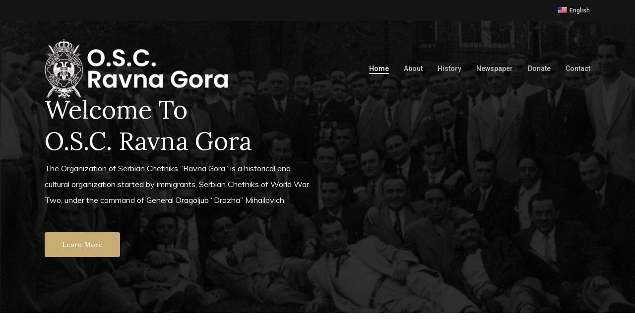

--- FILE ---
content_type: text/html; charset=UTF-8
request_url: https://www.osc-ravnagora.com/
body_size: 11385
content:
<!doctype html>
<html lang="en-US" class="no-js">
<head>
	<meta charset="UTF-8">
	<meta name="viewport" content="width=device-width, initial-scale=1, maximum-scale=1, user-scalable=0" /><title>O.S.C. Ravna Gora &#8211; Sloboda ili Smrt</title>
<meta name='robots' content='max-image-preview:large' />
<link rel='dns-prefetch' href='//fonts.googleapis.com' />
<link rel='dns-prefetch' href='//s.w.org' />
<link rel="alternate" type="application/rss+xml" title="O.S.C. Ravna Gora &raquo; Feed" href="https://www.osc-ravnagora.com/feed/" />
<link rel="alternate" type="application/rss+xml" title="O.S.C. Ravna Gora &raquo; Comments Feed" href="https://www.osc-ravnagora.com/comments/feed/" />
		<script type="text/javascript">
			window._wpemojiSettings = {"baseUrl":"https:\/\/s.w.org\/images\/core\/emoji\/13.1.0\/72x72\/","ext":".png","svgUrl":"https:\/\/s.w.org\/images\/core\/emoji\/13.1.0\/svg\/","svgExt":".svg","source":{"concatemoji":"https:\/\/www.osc-ravnagora.com\/wp-includes\/js\/wp-emoji-release.min.js?ver=5.8.12"}};
			!function(e,a,t){var n,r,o,i=a.createElement("canvas"),p=i.getContext&&i.getContext("2d");function s(e,t){var a=String.fromCharCode;p.clearRect(0,0,i.width,i.height),p.fillText(a.apply(this,e),0,0);e=i.toDataURL();return p.clearRect(0,0,i.width,i.height),p.fillText(a.apply(this,t),0,0),e===i.toDataURL()}function c(e){var t=a.createElement("script");t.src=e,t.defer=t.type="text/javascript",a.getElementsByTagName("head")[0].appendChild(t)}for(o=Array("flag","emoji"),t.supports={everything:!0,everythingExceptFlag:!0},r=0;r<o.length;r++)t.supports[o[r]]=function(e){if(!p||!p.fillText)return!1;switch(p.textBaseline="top",p.font="600 32px Arial",e){case"flag":return s([127987,65039,8205,9895,65039],[127987,65039,8203,9895,65039])?!1:!s([55356,56826,55356,56819],[55356,56826,8203,55356,56819])&&!s([55356,57332,56128,56423,56128,56418,56128,56421,56128,56430,56128,56423,56128,56447],[55356,57332,8203,56128,56423,8203,56128,56418,8203,56128,56421,8203,56128,56430,8203,56128,56423,8203,56128,56447]);case"emoji":return!s([10084,65039,8205,55357,56613],[10084,65039,8203,55357,56613])}return!1}(o[r]),t.supports.everything=t.supports.everything&&t.supports[o[r]],"flag"!==o[r]&&(t.supports.everythingExceptFlag=t.supports.everythingExceptFlag&&t.supports[o[r]]);t.supports.everythingExceptFlag=t.supports.everythingExceptFlag&&!t.supports.flag,t.DOMReady=!1,t.readyCallback=function(){t.DOMReady=!0},t.supports.everything||(n=function(){t.readyCallback()},a.addEventListener?(a.addEventListener("DOMContentLoaded",n,!1),e.addEventListener("load",n,!1)):(e.attachEvent("onload",n),a.attachEvent("onreadystatechange",function(){"complete"===a.readyState&&t.readyCallback()})),(n=t.source||{}).concatemoji?c(n.concatemoji):n.wpemoji&&n.twemoji&&(c(n.twemoji),c(n.wpemoji)))}(window,document,window._wpemojiSettings);
		</script>
		<style type="text/css">
img.wp-smiley,
img.emoji {
	display: inline !important;
	border: none !important;
	box-shadow: none !important;
	height: 1em !important;
	width: 1em !important;
	margin: 0 .07em !important;
	vertical-align: -0.1em !important;
	background: none !important;
	padding: 0 !important;
}
</style>
	<link rel='stylesheet' id='wp-block-library-css'  href='https://www.osc-ravnagora.com/wp-includes/css/dist/block-library/style.min.css?ver=5.8.12' type='text/css' media='all' />
<link rel='stylesheet' id='contact-form-7-css'  href='https://www.osc-ravnagora.com/wp-content/plugins/contact-form-7/includes/css/styles.css?ver=5.4.2' type='text/css' media='all' />
<link rel='stylesheet' id='salient-social-css'  href='https://www.osc-ravnagora.com/wp-content/plugins/salient-social/css/style.css?ver=1.2' type='text/css' media='all' />
<style id='salient-social-inline-css' type='text/css'>

  .sharing-default-minimal .nectar-love.loved,
  body .nectar-social[data-color-override="override"].fixed > a:before, 
  body .nectar-social[data-color-override="override"].fixed .nectar-social-inner a,
  .sharing-default-minimal .nectar-social[data-color-override="override"] .nectar-social-inner a:hover {
    background-color: #c8ad72;
  }
  .nectar-social.hover .nectar-love.loved,
  .nectar-social.hover > .nectar-love-button a:hover,
  .nectar-social[data-color-override="override"].hover > div a:hover,
  #single-below-header .nectar-social[data-color-override="override"].hover > div a:hover,
  .nectar-social[data-color-override="override"].hover .share-btn:hover,
  .sharing-default-minimal .nectar-social[data-color-override="override"] .nectar-social-inner a {
    border-color: #c8ad72;
  }
  #single-below-header .nectar-social.hover .nectar-love.loved i,
  #single-below-header .nectar-social.hover[data-color-override="override"] a:hover,
  #single-below-header .nectar-social.hover[data-color-override="override"] a:hover i,
  #single-below-header .nectar-social.hover .nectar-love-button a:hover i,
  .nectar-love:hover i,
  .hover .nectar-love:hover .total_loves,
  .nectar-love.loved i,
  .nectar-social.hover .nectar-love.loved .total_loves,
  .nectar-social.hover .share-btn:hover, 
  .nectar-social[data-color-override="override"].hover .nectar-social-inner a:hover,
  .nectar-social[data-color-override="override"].hover > div:hover span,
  .sharing-default-minimal .nectar-social[data-color-override="override"] .nectar-social-inner a:not(:hover) i,
  .sharing-default-minimal .nectar-social[data-color-override="override"] .nectar-social-inner a:not(:hover) {
    color: #c8ad72;
  }
</style>
<link rel='stylesheet' id='give-styles-css'  href='https://www.osc-ravnagora.com/wp-content/plugins/give/assets/dist/css/give.css?ver=2.13.4' type='text/css' media='all' />
<link rel='stylesheet' id='trp-language-switcher-style-css'  href='https://www.osc-ravnagora.com/wp-content/plugins/translatepress-multilingual/assets/css/trp-language-switcher.css?ver=2.1.2' type='text/css' media='all' />
<link rel='stylesheet' id='font-awesome-css'  href='https://www.osc-ravnagora.com/wp-content/themes/salient/css/font-awesome-legacy.min.css?ver=4.7.1' type='text/css' media='all' />
<link rel='stylesheet' id='salient-grid-system-css'  href='https://www.osc-ravnagora.com/wp-content/themes/salient/css/grid-system.css?ver=13.0.2' type='text/css' media='all' />
<link rel='stylesheet' id='main-styles-css'  href='https://www.osc-ravnagora.com/wp-content/themes/salient/css/style.css?ver=13.0.2' type='text/css' media='all' />
<style id='main-styles-inline-css' type='text/css'>
html body[data-header-resize="1"] .container-wrap, html body[data-header-format="left-header"][data-header-resize="0"] .container-wrap, html body[data-header-resize="0"] .container-wrap, body[data-header-format="left-header"][data-header-resize="0"] .container-wrap { padding-top: 0; } .main-content > .row > #breadcrumbs.yoast { padding: 20px 0; }
html:not(.page-trans-loaded) { background-color: #ffffff; }
</style>
<link rel='stylesheet' id='nectar-header-secondary-nav-css'  href='https://www.osc-ravnagora.com/wp-content/themes/salient/css/header/header-secondary-nav.css?ver=13.0.2' type='text/css' media='all' />
<link rel='stylesheet' id='nectar_default_font_open_sans-css'  href='https://fonts.googleapis.com/css?family=Open+Sans%3A300%2C400%2C600%2C700&#038;subset=latin%2Clatin-ext' type='text/css' media='all' />
<link rel='stylesheet' id='nectar-blog-masonry-meta-overlaid-css'  href='https://www.osc-ravnagora.com/wp-content/themes/salient/css/blog/masonry-meta-overlaid.css?ver=13.0.2' type='text/css' media='all' />
<link rel='stylesheet' id='nectar-blog-auto-masonry-meta-overlaid-spaced-css'  href='https://www.osc-ravnagora.com/wp-content/themes/salient/css/blog/auto-masonry-meta-overlaid-spaced.css?ver=13.0.2' type='text/css' media='all' />
<link rel='stylesheet' id='responsive-css'  href='https://www.osc-ravnagora.com/wp-content/themes/salient/css/responsive.css?ver=13.0.2' type='text/css' media='all' />
<link rel='stylesheet' id='skin-material-css'  href='https://www.osc-ravnagora.com/wp-content/themes/salient/css/skin-material.css?ver=13.0.2' type='text/css' media='all' />
<link rel='stylesheet' id='salient-wp-menu-dynamic-css'  href='https://www.osc-ravnagora.com/wp-content/uploads/salient/menu-dynamic.css?ver=45866' type='text/css' media='all' />
<link rel='stylesheet' id='nectar-widget-posts-css'  href='https://www.osc-ravnagora.com/wp-content/themes/salient/css/elements/widget-nectar-posts.css?ver=13.0.2' type='text/css' media='all' />
<link rel='stylesheet' id='js_composer_front-css'  href='https://www.osc-ravnagora.com/wp-content/plugins/js_composer_salient/assets/css/js_composer.min.css?ver=6.6.0' type='text/css' media='all' />
<link rel='stylesheet' id='dynamic-css-css'  href='https://www.osc-ravnagora.com/wp-content/themes/salient/css/salient-dynamic-styles.css?ver=58602' type='text/css' media='all' />
<style id='dynamic-css-inline-css' type='text/css'>
.no-rgba #header-space{display:none;}@media only screen and (max-width:999px){body #header-space[data-header-mobile-fixed="1"]{display:none;}#header-outer[data-mobile-fixed="false"]{position:absolute;}}@media only screen and (max-width:999px){body:not(.nectar-no-flex-height) #header-space[data-secondary-header-display="full"]:not([data-header-mobile-fixed="false"]){display:block!important;margin-bottom:-96px;}#header-space[data-secondary-header-display="full"][data-header-mobile-fixed="false"]{display:none;}}@media only screen and (min-width:1000px){#header-space{display:none;}.nectar-slider-wrap.first-section,.parallax_slider_outer.first-section,.full-width-content.first-section,.parallax_slider_outer.first-section .swiper-slide .content,.nectar-slider-wrap.first-section .swiper-slide .content,#page-header-bg,.nder-page-header,#page-header-wrap,.full-width-section.first-section{margin-top:0!important;}body #page-header-bg,body #page-header-wrap{height:234px;}body #search-outer{z-index:100000;}}@media only screen and (min-width:1000px){#page-header-wrap.fullscreen-header,#page-header-wrap.fullscreen-header #page-header-bg,html:not(.nectar-box-roll-loaded) .nectar-box-roll > #page-header-bg.fullscreen-header,.nectar_fullscreen_zoom_recent_projects,#nectar_fullscreen_rows:not(.afterLoaded) > div{height:100vh;}.wpb_row.vc_row-o-full-height.top-level,.wpb_row.vc_row-o-full-height.top-level > .col.span_12{min-height:100vh;}#page-header-bg[data-alignment-v="middle"] .span_6 .inner-wrap,#page-header-bg[data-alignment-v="top"] .span_6 .inner-wrap{padding-top:156px;}.nectar-slider-wrap[data-fullscreen="true"]:not(.loaded),.nectar-slider-wrap[data-fullscreen="true"]:not(.loaded) .swiper-container{height:calc(100vh + 2px)!important;}.admin-bar .nectar-slider-wrap[data-fullscreen="true"]:not(.loaded),.admin-bar .nectar-slider-wrap[data-fullscreen="true"]:not(.loaded) .swiper-container{height:calc(100vh - 30px)!important;}}@media only screen and (max-width:999px){#page-header-bg[data-alignment-v="middle"]:not(.fullscreen-header) .span_6 .inner-wrap,#page-header-bg[data-alignment-v="top"] .span_6 .inner-wrap{padding-top:80px;}.vc_row.top-level.full-width-section:not(.full-width-ns) > .span_12,#page-header-bg[data-alignment-v="bottom"] .span_6 .inner-wrap{padding-top:70px;}}@media only screen and (max-width:690px){.vc_row.top-level.full-width-section:not(.full-width-ns) > .span_12{padding-top:80px;}.vc_row.top-level.full-width-content .nectar-recent-posts-single_featured .recent-post-container > .inner-wrap{padding-top:70px;}}@media only screen and (max-width:999px) and (min-width:690px){#page-header-bg[data-alignment-v="middle"]:not(.fullscreen-header) .span_6 .inner-wrap,#page-header-bg[data-alignment-v="top"] .span_6 .inner-wrap,.vc_row.top-level.full-width-section:not(.full-width-ns) > .span_12{padding-top:120px;}}@media only screen and (max-width:999px){.full-width-ns .nectar-slider-wrap .swiper-slide[data-y-pos="middle"] .content,.full-width-ns .nectar-slider-wrap .swiper-slide[data-y-pos="top"] .content{padding-top:30px;}}.column-image-bg-wrap[data-bg-pos="center center"] .column-image-bg{background-position:center center;}.img-with-aniamtion-wrap[data-border-radius="none"] .img-with-animation,.img-with-aniamtion-wrap[data-border-radius="none"] .hover-wrap{border-radius:none;}.screen-reader-text,.nectar-skip-to-content:not(:focus){border:0;clip:rect(1px,1px,1px,1px);clip-path:inset(50%);height:1px;margin:-1px;overflow:hidden;padding:0;position:absolute!important;width:1px;word-wrap:normal!important;}
</style>
<link rel='stylesheet' id='salient-child-style-css'  href='https://www.osc-ravnagora.com/wp-content/themes/salient-child/style.css?ver=13.0.2' type='text/css' media='all' />
<link rel='stylesheet' id='redux-google-fonts-salient_redux-css'  href='https://fonts.googleapis.com/css?family=Roboto%3A500%2C700%7CNunito%3A300%2C400%2C700%7CMuli%7CLora%3A400%2C700%2C400italic%2C500%7CMontserrat%3A500&#038;subset=latin%2Ccyrillic-ext&#038;ver=1637784063' type='text/css' media='all' />
<script type='text/javascript' src='https://www.osc-ravnagora.com/wp-includes/js/jquery/jquery.min.js?ver=3.6.0' id='jquery-core-js'></script>
<script type='text/javascript' src='https://www.osc-ravnagora.com/wp-includes/js/jquery/jquery-migrate.min.js?ver=3.3.2' id='jquery-migrate-js'></script>
<script type='text/javascript' src='https://www.osc-ravnagora.com/wp-content/plugins/give/assets/dist/js/babel-polyfill.js?ver=2.13.4' id='babel-polyfill-js'></script>
<script type='text/javascript' id='give-js-extra'>
/* <![CDATA[ */
var give_global_vars = {"ajaxurl":"https:\/\/www.osc-ravnagora.com\/wp-admin\/admin-ajax.php","checkout_nonce":"0e805e66e1","currency":"USD","currency_sign":"-$","currency_pos":"before","thousands_separator":",","decimal_separator":".","no_gateway":"Please select a payment method.","bad_minimum":"The minimum custom donation amount for this form is","bad_maximum":"The maximum custom donation amount for this form is","general_loading":"Loading...","purchase_loading":"Please Wait...","textForOverlayScreen":"<h3>Processing...<\/h3><p>This will only take a second!<\/p>","number_decimals":"2","is_test_mode":"","give_version":"2.13.4","magnific_options":{"main_class":"give-modal","close_on_bg_click":false},"form_translation":{"payment-mode":"Please select payment mode.","give_first":"Please enter your first name.","give_email":"Please enter a valid email address.","give_user_login":"Invalid email address or username.","give_user_pass":"Enter a password.","give_user_pass_confirm":"Enter the password confirmation.","give_agree_to_terms":"You must agree to the terms and conditions."},"confirm_email_sent_message":"Please check your email and click on the link to access your complete donation history.","ajax_vars":{"ajaxurl":"https:\/\/www.osc-ravnagora.com\/wp-admin\/admin-ajax.php","ajaxNonce":"26d4826c16","loading":"Loading","select_option":"Please select an option","default_gateway":"paypal","permalinks":"1","number_decimals":2},"cookie_hash":"b3ba8c2f08505fcd45f08ef5b8f3ba93","session_nonce_cookie_name":"wp-give_session_reset_nonce_b3ba8c2f08505fcd45f08ef5b8f3ba93","session_cookie_name":"wp-give_session_b3ba8c2f08505fcd45f08ef5b8f3ba93","delete_session_nonce_cookie":"0"};
var giveApiSettings = {"root":"https:\/\/www.osc-ravnagora.com\/wp-json\/give-api\/v2\/","rest_base":"give-api\/v2"};
/* ]]> */
</script>
<script type='text/javascript' src='https://www.osc-ravnagora.com/wp-content/plugins/give/assets/dist/js/give.js?ver=2.13.4' id='give-js'></script>
<link rel="https://api.w.org/" href="https://www.osc-ravnagora.com/wp-json/" /><link rel="alternate" type="application/json" href="https://www.osc-ravnagora.com/wp-json/wp/v2/pages/5765" /><link rel="EditURI" type="application/rsd+xml" title="RSD" href="https://www.osc-ravnagora.com/xmlrpc.php?rsd" />
<link rel="wlwmanifest" type="application/wlwmanifest+xml" href="https://www.osc-ravnagora.com/wp-includes/wlwmanifest.xml" /> 
<meta name="generator" content="WordPress 5.8.12" />
<link rel="canonical" href="https://www.osc-ravnagora.com/" />
<link rel='shortlink' href='https://www.osc-ravnagora.com/' />
<link rel="alternate" type="application/json+oembed" href="https://www.osc-ravnagora.com/wp-json/oembed/1.0/embed?url=https%3A%2F%2Fwww.osc-ravnagora.com%2F" />
<link rel="alternate" type="text/xml+oembed" href="https://www.osc-ravnagora.com/wp-json/oembed/1.0/embed?url=https%3A%2F%2Fwww.osc-ravnagora.com%2F&#038;format=xml" />
<meta name="generator" content="Give v2.13.4" />
<link rel="alternate" hreflang="en-US" href="https://www.osc-ravnagora.com/"/>
<link rel="alternate" hreflang="en" href="https://www.osc-ravnagora.com/"/>
<link rel="alternate" hreflang="en" href="https://www.osc-ravnagora.com/en/"/>
<link rel="alternate" hreflang="sr-RS" href="https://www.osc-ravnagora.com/sr/"/>
<link rel="alternate" hreflang="sr" href="https://www.osc-ravnagora.com/sr/"/>
<script type="text/javascript"> var root = document.getElementsByTagName( "html" )[0]; root.setAttribute( "class", "js" ); </script><style type="text/css">.recentcomments a{display:inline !important;padding:0 !important;margin:0 !important;}</style><meta name="generator" content="Powered by WPBakery Page Builder - drag and drop page builder for WordPress."/>
<link rel="icon" href="https://www.osc-ravnagora.com/wp-content/uploads/2021/09/cropped-chetnik-icon-32x32.jpg" sizes="32x32" />
<link rel="icon" href="https://www.osc-ravnagora.com/wp-content/uploads/2021/09/cropped-chetnik-icon-192x192.jpg" sizes="192x192" />
<link rel="apple-touch-icon" href="https://www.osc-ravnagora.com/wp-content/uploads/2021/09/cropped-chetnik-icon-180x180.jpg" />
<meta name="msapplication-TileImage" content="https://www.osc-ravnagora.com/wp-content/uploads/2021/09/cropped-chetnik-icon-270x270.jpg" />
<style type="text/css" data-type="vc_shortcodes-custom-css">.vc_custom_1617236879985{margin-top: 10px !important;margin-bottom: 10px !important;}</style><noscript><style> .wpb_animate_when_almost_visible { opacity: 1; }</style></noscript></head><body data-rsssl=1 class="home page-template-default page page-id-5765 translatepress-en_US material wpb-js-composer js-comp-ver-6.6.0 vc_responsive" data-footer-reveal="1" data-footer-reveal-shadow="none" data-header-format="default" data-body-border="off" data-boxed-style="" data-header-breakpoint="1000" data-dropdown-style="minimal" data-cae="easeOutQuart" data-cad="700" data-megamenu-width="full-width" data-aie="zoom-out" data-ls="magnific" data-apte="standard" data-hhun="1" data-fancy-form-rcs="default" data-form-style="minimal" data-form-submit="regular" data-is="minimal" data-button-style="slightly_rounded_shadow" data-user-account-button="false" data-flex-cols="true" data-col-gap="default" data-header-inherit-rc="false" data-header-search="false" data-animated-anchors="true" data-ajax-transitions="true" data-full-width-header="false" data-slide-out-widget-area="true" data-slide-out-widget-area-style="slide-out-from-right" data-user-set-ocm="off" data-loading-animation="none" data-bg-header="true" data-responsive="1" data-ext-responsive="true" data-ext-padding="90" data-header-resize="0" data-header-color="custom" data-cart="false" data-remove-m-parallax="" data-remove-m-video-bgs="" data-m-animate="0" data-force-header-trans-color="light" data-smooth-scrolling="0" data-permanent-transparent="false" >
	
	<script type="text/javascript">
	 (function(window, document) {

		 if(navigator.userAgent.match(/(Android|iPod|iPhone|iPad|BlackBerry|IEMobile|Opera Mini)/)) {
			 document.body.className += " using-mobile-browser ";
		 }

		 if( !("ontouchstart" in window) ) {

			 var body = document.querySelector("body");
			 var winW = window.innerWidth;
			 var bodyW = body.clientWidth;

			 if (winW > bodyW + 4) {
				 body.setAttribute("style", "--scroll-bar-w: " + (winW - bodyW - 4) + "px");
			 } else {
				 body.setAttribute("style", "--scroll-bar-w: 0px");
			 }
		 }

	 })(window, document);
   </script><a href="#ajax-content-wrap" class="nectar-skip-to-content">Skip to main content</a><div class="ocm-effect-wrap"><div class="ocm-effect-wrap-inner"><div id="ajax-loading-screen" data-disable-mobile="1" data-disable-fade-on-click="0" data-effect="standard" data-method="standard"><div class="loading-icon none"><div class="material-icon">
									 <div class="spinner">
										 <div class="right-side"><div class="bar"></div></div>
										 <div class="left-side"><div class="bar"></div></div>
									 </div>
									 <div class="spinner color-2">
										 <div class="right-side"><div class="bar"></div></div>
										 <div class="left-side"><div class="bar"></div></div>
									 </div>
								 </div></div></div>	
	<div id="header-space"  data-header-mobile-fixed='1'></div> 
	
		<div id="header-outer" data-has-menu="true" data-has-buttons="no" data-header-button_style="default" data-using-pr-menu="false" data-mobile-fixed="1" data-ptnm="false" data-lhe="animated_underline" data-user-set-bg="#0a0a0a" data-format="default" data-permanent-transparent="false" data-megamenu-rt="1" data-remove-fixed="0" data-header-resize="0" data-cart="false" data-transparency-option="1" data-box-shadow="none" data-shrink-num="6" data-using-secondary="1" data-using-logo="1" data-logo-height="120" data-m-logo-height="70" data-padding="36" data-full-width="false" data-condense="false" data-transparent-header="true" data-transparent-shadow-helper="false" data-remove-border="true" class="transparent">
			
	<div id="header-secondary-outer" class="default" data-mobile="default" data-remove-fixed="0" data-lhe="animated_underline" data-secondary-text="false" data-full-width="false" data-mobile-fixed="1" data-permanent-transparent="false" >
		<div class="container">
			<nav>
									<ul class="sf-menu">
						<li id="menu-item-6031" class="trp-language-switcher-container menu-item menu-item-type-post_type menu-item-object-language_switcher menu-item-has-children current-language-menu-item nectar-regular-menu-item menu-item-6031"><a href="https://www.osc-ravnagora.com/"><span class="menu-title-text"><span data-no-translation><img class="trp-flag-image" src="https://www.osc-ravnagora.com/wp-content/plugins/translatepress-multilingual/assets/images/flags/en_US.png" width="18" height="12" alt="en_US" title="English"><span class="trp-ls-language-name">English</span></span></span></a>
<ul class="sub-menu">
	<li id="menu-item-6032" class="trp-language-switcher-container menu-item menu-item-type-post_type menu-item-object-language_switcher nectar-regular-menu-item menu-item-6032"><a href="https://www.osc-ravnagora.com/sr/"><span class="menu-title-text"><span data-no-translation><img class="trp-flag-image" src="https://www.osc-ravnagora.com/wp-content/plugins/translatepress-multilingual/assets/images/flags/sr_RS.png" width="18" height="12" alt="sr_RS" title="Serbian"><span class="trp-ls-language-name">Serbian</span></span></span></a></li>
</ul>
</li>
					</ul>
									
			</nav>
		</div>
	</div>
	

<div id="search-outer" class="nectar">
	<div id="search">
		<div class="container">
			 <div id="search-box">
				 <div class="inner-wrap">
					 <div class="col span_12">
						  <form role="search" action="https://www.osc-ravnagora.com/" method="GET">
														 <input type="text" name="s"  value="" aria-label="Search" placeholder="Search" />
							 
						<span>Hit enter to search or ESC to close</span>
												</form>
					</div><!--/span_12-->
				</div><!--/inner-wrap-->
			 </div><!--/search-box-->
			 <div id="close"><a href="#"><span class="screen-reader-text">Close Search</span>
				<span class="close-wrap"> <span class="close-line close-line1"></span> <span class="close-line close-line2"></span> </span>				 </a></div>
		 </div><!--/container-->
	</div><!--/search-->
</div><!--/search-outer-->

<header id="top">
	<div class="container">
		<div class="row">
			<div class="col span_3">
								<a id="logo" href="https://www.osc-ravnagora.com" data-supplied-ml-starting-dark="false" data-supplied-ml-starting="false" data-supplied-ml="false" >
					<img class="stnd skip-lazy dark-version" width="1643" height="534" alt="O.S.C. Ravna Gora" src="https://www.osc-ravnagora.com/wp-content/uploads/2021/09/Logo.png"  /><img class="starting-logo skip-lazy" width="1643" height="534" alt="O.S.C. Ravna Gora" src="https://www.osc-ravnagora.com/wp-content/uploads/2021/09/Logo.png" srcset="https://www.osc-ravnagora.com/wp-content/uploads/2021/09/Logo.png 1x, https://www.osc-ravnagora.com/wp-content/uploads/2021/09/Logo.png 2x" />				</a>
							</div><!--/span_3-->

			<div class="col span_9 col_last">
																	<div class="slide-out-widget-area-toggle mobile-icon slide-out-from-right" data-custom-color="false" data-icon-animation="simple-transform">
						<div> <a href="#sidewidgetarea" aria-label="Navigation Menu" aria-expanded="false" class="closed">
							<span class="screen-reader-text">Menu</span><span aria-hidden="true"> <i class="lines-button x2"> <i class="lines"></i> </i> </span>
						</a></div>
					</div>
				
									<nav>
													<ul class="sf-menu">
								<li id="menu-item-5954" class="menu-item menu-item-type-post_type menu-item-object-page menu-item-home current-menu-item page_item page-item-5765 current_page_item nectar-regular-menu-item menu-item-5954"><a href="https://www.osc-ravnagora.com/" aria-current="page"><span class="menu-title-text">Home</span></a></li>
<li id="menu-item-5916" class="menu-item menu-item-type-custom menu-item-object-custom nectar-regular-menu-item menu-item-5916"><a href="https://osc-ravnagora.com/#about"><span class="menu-title-text">About</span></a></li>
<li id="menu-item-5914" class="menu-item menu-item-type-post_type menu-item-object-page nectar-regular-menu-item menu-item-5914"><a href="https://www.osc-ravnagora.com/history/"><span class="menu-title-text">History</span></a></li>
<li id="menu-item-5926" class="menu-item menu-item-type-post_type menu-item-object-page nectar-regular-menu-item menu-item-5926"><a href="https://www.osc-ravnagora.com/newspaper/"><span class="menu-title-text">Newspaper</span></a></li>
<li id="menu-item-6012" class="menu-item menu-item-type-post_type menu-item-object-give_forms nectar-regular-menu-item menu-item-6012"><a href="https://www.osc-ravnagora.com/donations/6002/"><span class="menu-title-text">Donate</span></a></li>
<li id="menu-item-5923" class="menu-item menu-item-type-post_type menu-item-object-page nectar-regular-menu-item menu-item-5923"><a href="https://www.osc-ravnagora.com/contact/"><span class="menu-title-text">Contact</span></a></li>
							</ul>
													<ul class="buttons sf-menu" data-user-set-ocm="off">

								
							</ul>
						
					</nav>

					
				</div><!--/span_9-->

				
			</div><!--/row-->
					</div><!--/container-->
	</header>		
	</div>
		<div id="ajax-content-wrap">
<div class="container-wrap">
	<div class="container main-content">
		<div class="row">
			
		<div id="fws_697bd163651f7"  data-column-margin="default" data-midnight="light" data-top-percent="8%" data-bottom-percent="8%"  class="wpb_row vc_row-fluid vc_row top-level full-width-section  "  style="padding-top: calc(100vw * 0.08); padding-bottom: calc(100vw * 0.08); "><div class="row-bg-wrap" data-bg-animation="none" data-bg-overlay="true"><div class="inner-wrap using-image"><div class="row-bg using-image using-bg-color"  style="background-image: url(https://www.osc-ravnagora.com/wp-content/uploads/2021/04/osc-cover.jpg); background-position: center center; background-repeat: no-repeat; background-color: #000000; "></div></div><div class="row-bg-overlay" style="background-color:#000000;  opacity: 0.8; "></div></div><div class="row_col_wrap_12 col span_12 light left">
	<div  class="vc_col-sm-12 wpb_column column_container vc_column_container col no-extra-padding inherit_tablet inherit_phone "  data-padding-pos="all" data-has-bg-color="false" data-bg-color="" data-bg-opacity="1" data-animation="" data-delay="0" >
		<div class="vc_column-inner" >
			<div class="wpb_wrapper">
				<div id="fws_697bd16365f60" data-midnight="" data-column-margin="default" class="wpb_row vc_row-fluid vc_row inner_row  "  style="padding-top: 8%; "><div class="row-bg-wrap"> <div class="row-bg" ></div> </div><div class="row_col_wrap_12_inner col span_12  left">
	<div  class="vc_col-sm-6 wpb_column column_container vc_column_container col child_column no-extra-padding inherit_tablet inherit_phone "   data-padding-pos="all" data-has-bg-color="false" data-bg-color="" data-bg-opacity="1" data-animation="" data-delay="0">
		<div class="vc_column-inner" >
		<div class="wpb_wrapper">
			<h1 style="font-size: 50px;text-align: left" class="vc_custom_heading" >Welcome to<br />
O.S.C. Ravna Gora</h1><p style="text-align: left" class="vc_custom_heading" >The Organization of Serbian Chetniks “Ravna Gora” is a historical and cultural organization started by immigrants, Serbian Chetniks of World War Two, under the command of General Dragoljub “Drazha” Mihailovich.</p><div class="divider-wrap" data-alignment="default"><div style="height: 25px;" class="divider"></div></div><a class="nectar-button large regular accent-color  regular-button"  style=""  href="#about" data-color-override="false" data-hover-color-override="false" data-hover-text-color-override="#fff"><span>Learn More</span></a>
		</div> 
	</div>
	</div> 

	<div  class="vc_col-sm-6 wpb_column column_container vc_column_container col child_column no-extra-padding inherit_tablet inherit_phone "   data-padding-pos="all" data-has-bg-color="false" data-bg-color="" data-bg-opacity="1" data-animation="" data-delay="0">
		<div class="vc_column-inner" >
		<div class="wpb_wrapper">
			
		</div> 
	</div>
	</div> 
</div></div>
			</div> 
		</div>
	</div> 
</div></div>
		<div id="about"  data-column-margin="default" data-midnight="dark" data-top-percent="5%" data-bottom-percent="2%"  class="wpb_row vc_row-fluid vc_row  vc_row-o-equal-height vc_row-flex  vc_row-o-content-middle  "  style="padding-top: calc(100vw * 0.05); padding-bottom: calc(100vw * 0.02); "><div class="row-bg-wrap" data-bg-animation="none" data-bg-overlay="false"><div class="inner-wrap"><div class="row-bg"  style=""></div></div></div><div class="row_col_wrap_12 col span_12 dark left">
	<div  class="vc_col-sm-12 wpb_column column_container vc_column_container col padding-2-percent inherit_tablet inherit_phone "  data-padding-pos="top-bottom" data-has-bg-color="false" data-bg-color="" data-bg-opacity="1" data-animation="" data-delay="0" >
		<div class="vc_column-inner" >
			<div class="wpb_wrapper">
				<div class="nectar-split-heading" data-align="default" data-m-align="inherit" data-animation-type="line-reveal-by-space" data-animation-delay="0" data-m-rm-animation="" data-stagger="" data-custom-font-size="false" ><h2 style="max-width: 450px;">About</h2></div><div id="fws_697bd16367b0e" data-midnight="" data-column-margin="default" class="wpb_row vc_row-fluid vc_row inner_row  "  style=""><div class="row-bg-wrap"> <div class="row-bg" ></div> </div><div class="row_col_wrap_12_inner col span_12  left">
	<div  class="vc_col-sm-6 wpb_column column_container vc_column_container col child_column no-extra-padding inherit_tablet inherit_phone "   data-padding-pos="all" data-has-bg-color="false" data-bg-color="" data-bg-opacity="1" data-animation="" data-delay="0">
		<div class="vc_column-inner" >
		<div class="wpb_wrapper">
			
<div class="wpb_text_column wpb_content_element " >
	<div class="wpb_wrapper">
		<p>In the early years of its creation, it was largely considered a veteran’s association, politically active, aligning itself to values of Democracy, and highly regarded in the Serbian communities throughout the free world. The organization and its supporters are credited with building many churches, monasteries and cultural centers all over the Western hemisphere and for humanitarian aid to many being persecuted in communist Yugoslavia because of their beliefs. The Organization numbered in the tens of thousands from the 50’s through the 80’s. Today, it is still active through its membership and newspaper “Srpske Novine”.</p>
<p>The Organization of Serbian Chetniks “Ravna Gora” created this website for all who recognize the sacrifices of General Dragoljub Draža Mihailović and the Chetniks and value the principles they fought for.</p>
	</div>
</div>




		</div> 
	</div>
	</div> 

	<div  class="vc_col-sm-6 wpb_column column_container vc_column_container col child_column no-extra-padding inherit_tablet inherit_phone "   data-padding-pos="all" data-has-bg-color="false" data-bg-color="" data-bg-opacity="1" data-animation="" data-delay="0">
		<div class="vc_column-inner" >
		<div class="wpb_wrapper">
			<div class="img-with-aniamtion-wrap " data-max-width="100%" data-max-width-mobile="default" data-shadow="none" data-animation="fade-in" >
      <div class="inner">
        <div class="hover-wrap"> 
          <div class="hover-wrap-inner">
            <img class="img-with-animation skip-lazy " data-delay="0" height="1320" width="2550" data-animation="fade-in" src="https://www.osc-ravnagora.com/wp-content/uploads/2021/04/Kongres-2018.jpg" alt="" srcset="https://www.osc-ravnagora.com/wp-content/uploads/2021/04/Kongres-2018.jpg 2550w, https://www.osc-ravnagora.com/wp-content/uploads/2021/04/Kongres-2018-300x155.jpg 300w, https://www.osc-ravnagora.com/wp-content/uploads/2021/04/Kongres-2018-1024x530.jpg 1024w, https://www.osc-ravnagora.com/wp-content/uploads/2021/04/Kongres-2018-768x398.jpg 768w, https://www.osc-ravnagora.com/wp-content/uploads/2021/04/Kongres-2018-1536x795.jpg 1536w, https://www.osc-ravnagora.com/wp-content/uploads/2021/04/Kongres-2018-2048x1060.jpg 2048w" sizes="(min-width: 1450px) 75vw, (min-width: 1000px) 85vw, 100vw" />
          </div>
        </div>
      </div>
    </div>
		</div> 
	</div>
	</div> 
</div></div><div id="fws_697bd163695cf" data-midnight="" data-column-margin="default" class="wpb_row vc_row-fluid vc_row inner_row  "  style="padding-top: 2%; "><div class="row-bg-wrap"> <div class="row-bg" ></div> </div><div class="row_col_wrap_12_inner col span_12  center">
	<div  class="vc_col-sm-12 wpb_column column_container vc_column_container col child_column has-animation no-extra-padding inherit_tablet inherit_phone "   data-padding-pos="all" data-has-bg-color="false" data-bg-color="" data-bg-opacity="1" data-animation="fade-in-from-bottom" data-delay="0">
		<div class="vc_column-inner" >
		<div class="wpb_wrapper">
			<a class="nectar-button jumbo regular accent-color  regular-button"  style=""  href="https://www.osc-ravnagora.com/contact/" data-color-override="false" data-hover-color-override="false" data-hover-text-color-override="#fff"><span>Learn More</span></a>
		</div> 
	</div>
	</div> 
</div></div>
			</div> 
		</div>
	</div> 
</div></div>
		<div id="about"  data-column-margin="90px" data-midnight="dark" data-top-percent="2%" data-bottom-percent="9%"  class="wpb_row vc_row-fluid vc_row  vc_row-o-equal-height vc_row-flex  vc_row-o-content-middle  "  style="padding-top: calc(100vw * 0.02); padding-bottom: calc(100vw * 0.09); "><div class="row-bg-wrap" data-bg-animation="none" data-bg-overlay="false"><div class="inner-wrap"><div class="row-bg"  style=""></div></div></div><div class="row_col_wrap_12 col span_12 dark left">
	<div style="" class="vc_col-sm-6 wpb_column column_container vc_column_container col padding-5-percent inherit_tablet inherit_phone " data-using-bg="true" data-bg-cover="true" data-padding-pos="all" data-has-bg-color="false" data-bg-color="" data-bg-opacity="1" data-animation="" data-delay="0" >
		<div class="vc_column-inner" ><div class="column-image-bg-wrap" data-bg-pos="center center" data-bg-animation="zoom-out-reveal" data-bg-overlay="false"><div class="inner-wrap"><div class="column-image-bg" style=" background-image: url('https://www.osc-ravnagora.com/wp-content/uploads/2021/04/OSC-history.jpg'); "></div></div></div>
			<div class="wpb_wrapper">
				<div class="divider-wrap" data-alignment="default"><div style="height: 300px;" class="divider"></div></div>
			</div> 
		</div>
	</div> 

	<div  class="vc_col-sm-6 wpb_column column_container vc_column_container col padding-2-percent inherit_tablet inherit_phone "  data-padding-pos="top-bottom" data-has-bg-color="false" data-bg-color="" data-bg-opacity="1" data-animation="" data-delay="0" >
		<div class="vc_column-inner" >
			<div class="wpb_wrapper">
				<div class="nectar-split-heading" data-align="default" data-m-align="inherit" data-animation-type="line-reveal-by-space" data-animation-delay="0" data-m-rm-animation="" data-stagger="" data-custom-font-size="false" ><h2 style="max-width: 450px;">Our History</h2></div><div id="fws_697bd1636acb1" data-midnight="" data-column-margin="default" class="wpb_row vc_row-fluid vc_row inner_row  "  style=""><div class="row-bg-wrap"> <div class="row-bg" ></div> </div><div class="row_col_wrap_12_inner col span_12  left">
	<div  class="vc_col-sm-12 wpb_column column_container vc_column_container col child_column has-animation no-extra-padding inherit_tablet inherit_phone "   data-padding-pos="all" data-has-bg-color="false" data-bg-color="" data-bg-opacity="1" data-animation="fade-in-from-bottom" data-delay="0">
		<div class="vc_column-inner" >
		<div class="wpb_wrapper">
			
<div class="wpb_text_column wpb_content_element " style=" max-width: 500px; display: inline-block;">
	<div class="wpb_wrapper">
		<p>On August 22, 1951 in Milwaukee, Wisconsin, the first organizing of Serbian Chetniks was initiated and chaired by combatant and publicist Božo Sokolović on the premises of St. Sava church grounds, where about 100 Chetniks from all Serbian regions attended.</p>
	</div>
</div>




<div class="wpb_text_column wpb_content_element " style=" max-width: 500px; display: inline-block;">
	<div class="wpb_wrapper">
		<p>The first Local Chapter was declared at this time.  Elected for president was wartime commander Đoko Marić, Vice President Stevo Rađenović, Secretary Božo Sokolović and Treasurer Gojko Grubor.</p>
	</div>
</div>




		</div> 
	</div>
	</div> 
</div></div><div id="fws_697bd1636b10a" data-midnight="" data-column-margin="default" class="wpb_row vc_row-fluid vc_row inner_row  "  style="padding-top: 2%; "><div class="row-bg-wrap"> <div class="row-bg" ></div> </div><div class="row_col_wrap_12_inner col span_12  left">
	<div  class="vc_col-sm-6 wpb_column column_container vc_column_container col child_column has-animation no-extra-padding inherit_tablet inherit_phone "   data-padding-pos="all" data-has-bg-color="false" data-bg-color="" data-bg-opacity="1" data-animation="fade-in-from-bottom" data-delay="0">
		<div class="vc_column-inner" >
		<div class="wpb_wrapper">
			<a class="nectar-button jumbo regular accent-color  regular-button"  style=""  href="https://www.osc-ravnagora.com/history/" data-color-override="false" data-hover-color-override="false" data-hover-text-color-override="#fff"><span>Learn More</span></a>
		</div> 
	</div>
	</div> 

	<div  class="vc_col-sm-6 wpb_column column_container vc_column_container col child_column no-extra-padding inherit_tablet inherit_phone "   data-padding-pos="all" data-has-bg-color="false" data-bg-color="" data-bg-opacity="1" data-animation="" data-delay="0">
		<div class="vc_column-inner" >
		<div class="wpb_wrapper">
			
		</div> 
	</div>
	</div> 
</div></div>
			</div> 
		</div>
	</div> 
</div></div>
		<div id="fws_697bd1636b81f"  data-column-margin="default" data-midnight="light" data-top-percent="4%" data-bottom-percent="4%"  class="wpb_row vc_row-fluid vc_row full-width-section  "  style="padding-top: calc(100vw * 0.04); padding-bottom: calc(100vw * 0.04); "><div class="row-bg-wrap" data-bg-animation="none" data-bg-overlay="false"><div class="inner-wrap"><div class="row-bg using-bg-color"  style="background-color: #0a0a0a; "></div></div></div><div class="row_col_wrap_12 col span_12 light left">
	<div  class="vc_col-sm-12 wpb_column column_container vc_column_container col no-extra-padding inherit_tablet inherit_phone "  data-padding-pos="all" data-has-bg-color="false" data-bg-color="" data-bg-opacity="1" data-animation="" data-delay="0" >
		<div class="vc_column-inner" >
			<div class="wpb_wrapper">
				<div id="fws_697bd1636ba30" data-midnight="" data-column-margin="default" class="wpb_row vc_row-fluid vc_row inner_row  "  style=""><div class="row-bg-wrap"> <div class="row-bg" ></div> </div><div class="row_col_wrap_12_inner col span_12  center">
	<div  class="vc_col-sm-2 wpb_column column_container vc_column_container col child_column no-extra-padding inherit_tablet inherit_phone "   data-padding-pos="all" data-has-bg-color="false" data-bg-color="" data-bg-opacity="1" data-animation="" data-delay="0">
		<div class="vc_column-inner" >
		<div class="wpb_wrapper">
			
		</div> 
	</div>
	</div> 

	<div  class="vc_col-sm-8 wpb_column column_container vc_column_container col child_column no-extra-padding inherit_tablet inherit_phone "   data-padding-pos="all" data-has-bg-color="false" data-bg-color="" data-bg-opacity="1" data-animation="" data-delay="0">
		<div class="vc_column-inner" >
		<div class="wpb_wrapper">
			<h2 style="font-size: 50px;text-align: center" class="vc_custom_heading" >Newspaper</h2>
<div class="wpb_text_column wpb_content_element " >
	<div class="wpb_wrapper">
		<p style="text-align: center;">View our bi-monthly newsletter below. To get the latest printed newsletter directly, contact us below.</p>
	</div>
</div>



<a class="nectar-button large regular accent-color  regular-button"  style=""  href="https://www.osc-ravnagora.com/contact/" data-color-override="false" data-hover-color-override="false" data-hover-text-color-override="#fff"><span>Contact Us</span></a>
		</div> 
	</div>
	</div> 

	<div  class="vc_col-sm-2 wpb_column column_container vc_column_container col child_column no-extra-padding inherit_tablet inherit_phone "   data-padding-pos="all" data-has-bg-color="false" data-bg-color="" data-bg-opacity="1" data-animation="" data-delay="0">
		<div class="vc_column-inner" >
		<div class="wpb_wrapper">
			
		</div> 
	</div>
	</div> 
</div></div>
<div class="row">

 <div class="post-area col  span_12 col_last masonry auto_meta_overlaid_spaced  " data-ams="4px" data-remove-post-date="" data-remove-post-author="" data-remove-post-comment-number="" data-remove-post-nectar-love=""> <div class="posts-container" data-load-animation="none">     
     
<article id="post-6017" class=" masonry-blog-item post-6017 post type-post status-publish format-standard has-post-thumbnail category-newsletter tag-newsletter">  
    
  <div class="inner-wrap animated">
    
    <div class="post-content">

      <div class="content-inner">
        
        <a class="entire-meta-link" href="https://www.osc-ravnagora.com/newsletter/serbian-newspaper-no-722/" aria-label="Serbian Newspaper No. 722"></a>
        
        <span class="post-featured-img" style="background-image: url(https://www.osc-ravnagora.com/wp-content/uploads/2021/09/Screen-Shot-2021-09-26-at-5.03.59-PM-800x800.png);"></span>        
        <div class="article-content-wrap">
          
          <span class="meta-category"><a class="newsletter" href="https://www.osc-ravnagora.com/category/newsletter/">Newsletter</a></span>          
          <div class="post-header">
            <h3 class="title"><a href="https://www.osc-ravnagora.com/newsletter/serbian-newspaper-no-722/"> Serbian Newspaper No. 722</a></h3>
          </div>
          
        </div><!--article-content-wrap-->
        
      </div><!--/content-inner-->
        
    </div><!--/post-content-->
      
  </div><!--/inner-wrap-->
    
</article>     
     
<article id="post-5996" class=" masonry-blog-item post-5996 post type-post status-publish format-standard has-post-thumbnail category-newsletter tag-newsletter">  
    
  <div class="inner-wrap animated">
    
    <div class="post-content">

      <div class="content-inner">
        
        <a class="entire-meta-link" href="https://www.osc-ravnagora.com/newsletter/serbian-newspaper-no-721/" aria-label="Serbian Newspaper No. 721"></a>
        
        <span class="post-featured-img" style="background-image: url(https://www.osc-ravnagora.com/wp-content/uploads/2021/09/Screen-Shot-2021-09-13-at-9.49.58-PM-800x602.png);"></span>        
        <div class="article-content-wrap">
          
          <span class="meta-category"><a class="newsletter" href="https://www.osc-ravnagora.com/category/newsletter/">Newsletter</a></span>          
          <div class="post-header">
            <h3 class="title"><a href="https://www.osc-ravnagora.com/newsletter/serbian-newspaper-no-721/"> Serbian Newspaper No. 721</a></h3>
          </div>
          
        </div><!--article-content-wrap-->
        
      </div><!--/content-inner-->
        
    </div><!--/post-content-->
      
  </div><!--/inner-wrap-->
    
</article>     
     
<article id="post-5992" class=" masonry-blog-item post-5992 post type-post status-publish format-standard has-post-thumbnail category-newsletter tag-newsletter">  
    
  <div class="inner-wrap animated">
    
    <div class="post-content">

      <div class="content-inner">
        
        <a class="entire-meta-link" href="https://www.osc-ravnagora.com/newsletter/serbian-newspaper-no-720/" aria-label="Serbian Newspaper No. 720"></a>
        
        <span class="post-featured-img" style="background-image: url(https://www.osc-ravnagora.com/wp-content/uploads/2021/09/Screen-Shot-2021-09-13-at-9.47.50-PM-800x618.png);"></span>        
        <div class="article-content-wrap">
          
          <span class="meta-category"><a class="newsletter" href="https://www.osc-ravnagora.com/category/newsletter/">Newsletter</a></span>          
          <div class="post-header">
            <h3 class="title"><a href="https://www.osc-ravnagora.com/newsletter/serbian-newspaper-no-720/"> Serbian Newspaper No. 720</a></h3>
          </div>
          
        </div><!--article-content-wrap-->
        
      </div><!--/content-inner-->
        
    </div><!--/post-content-->
      
  </div><!--/inner-wrap-->
    
</article>     
     
<article id="post-5987" class=" masonry-blog-item post-5987 post type-post status-publish format-standard has-post-thumbnail category-newsletter tag-newsletter">  
    
  <div class="inner-wrap animated">
    
    <div class="post-content">

      <div class="content-inner">
        
        <a class="entire-meta-link" href="https://www.osc-ravnagora.com/newsletter/serbian-newspaper-no-719/" aria-label="Serbian Newspaper No. 719"></a>
        
        <span class="post-featured-img" style="background-image: url(https://www.osc-ravnagora.com/wp-content/uploads/2021/09/Screen-Shot-2021-09-13-at-9.45.06-PM-800x478.png);"></span>        
        <div class="article-content-wrap">
          
          <span class="meta-category"><a class="newsletter" href="https://www.osc-ravnagora.com/category/newsletter/">Newsletter</a></span>          
          <div class="post-header">
            <h3 class="title"><a href="https://www.osc-ravnagora.com/newsletter/serbian-newspaper-no-719/"> Serbian Newspaper No. 719</a></h3>
          </div>
          
        </div><!--article-content-wrap-->
        
      </div><!--/content-inner-->
        
    </div><!--/post-content-->
      
  </div><!--/inner-wrap-->
    
</article>     
     
<article id="post-5983" class=" masonry-blog-item post-5983 post type-post status-publish format-standard has-post-thumbnail category-newsletter tag-newsletter">  
    
  <div class="inner-wrap animated">
    
    <div class="post-content">

      <div class="content-inner">
        
        <a class="entire-meta-link" href="https://www.osc-ravnagora.com/newsletter/serbian-newspaper-no-718/" aria-label="Serbian Newspaper No. 718"></a>
        
        <span class="post-featured-img" style="background-image: url(https://www.osc-ravnagora.com/wp-content/uploads/2021/09/Screen-Shot-2021-09-13-at-9.42.31-PM-800x530.png);"></span>        
        <div class="article-content-wrap">
          
          <span class="meta-category"><a class="newsletter" href="https://www.osc-ravnagora.com/category/newsletter/">Newsletter</a></span>          
          <div class="post-header">
            <h3 class="title"><a href="https://www.osc-ravnagora.com/newsletter/serbian-newspaper-no-718/"> Serbian Newspaper No. 718</a></h3>
          </div>
          
        </div><!--article-content-wrap-->
        
      </div><!--/content-inner-->
        
    </div><!--/post-content-->
      
  </div><!--/inner-wrap-->
    
</article>     
     
<article id="post-5979" class=" masonry-blog-item post-5979 post type-post status-publish format-standard has-post-thumbnail category-newsletter tag-newsletter">  
    
  <div class="inner-wrap animated">
    
    <div class="post-content">

      <div class="content-inner">
        
        <a class="entire-meta-link" href="https://www.osc-ravnagora.com/newsletter/serbian-newspaper-no-717/" aria-label="Serbian Newspaper No. 717"></a>
        
        <span class="post-featured-img" style="background-image: url(https://www.osc-ravnagora.com/wp-content/uploads/2021/09/Screen-Shot-2021-09-13-at-9.40.28-PM-800x794.png);"></span>        
        <div class="article-content-wrap">
          
          <span class="meta-category"><a class="newsletter" href="https://www.osc-ravnagora.com/category/newsletter/">Newsletter</a></span>          
          <div class="post-header">
            <h3 class="title"><a href="https://www.osc-ravnagora.com/newsletter/serbian-newspaper-no-717/"> Serbian Newspaper No. 717</a></h3>
          </div>
          
        </div><!--article-content-wrap-->
        
      </div><!--/content-inner-->
        
    </div><!--/post-content-->
      
  </div><!--/inner-wrap-->
    
</article>    
    </div><!--/posts container-->
    
      
</div><!--/post area-->

  

</div>


			</div> 
		</div>
	</div> 
</div></div>
		<div id="fws_697bd16377d32"  data-column-margin="default" data-midnight="light"  class="wpb_row vc_row-fluid vc_row full-width-section  vc_row-o-equal-height vc_row-flex  vc_row-o-content-middle  "  style="padding-top: 60px; padding-bottom: 60px; "><div class="row-bg-wrap" data-bg-animation="none" data-bg-overlay="false"><div class="inner-wrap"><div class="row-bg using-bg-color"  style="background-color: #0a0a0a; "></div></div></div><div class="row_col_wrap_12 col span_12 light left">
	<div  class="vc_col-sm-12 wpb_column column_container vc_column_container col force-tablet-text-align-center force-phone-text-align-center no-extra-padding inherit_tablet inherit_phone "  data-padding-pos="all" data-has-bg-color="false" data-bg-color="" data-bg-opacity="1" data-animation="" data-delay="0" >
		<div class="vc_column-inner" >
			<div class="wpb_wrapper">
				<div class="nectar-cta  alignment_tablet_default alignment_phone_default " data-color="default" data-using-bg="false" data-style="see-through" data-display="block" data-alignment="center" data-text-color="std" ><h5> <span class="text"> </span><span class="link_wrap" ><a  class="link_text" href="https://osc-ravnagora.com/newsletter/">View Archive<span class="arrow"></span></a></span></h5></div>
			</div> 
		</div>
	</div> 
</div></div>
		<div id="fws_697bd16378447"  data-column-margin="default" data-midnight="light" data-top-percent="28%" data-bottom-percent="15%"  class="wpb_row vc_row-fluid vc_row full-width-section  vc_row-o-equal-height vc_row-flex  vc_row-o-content-middle parallax_section "  style="padding-top: calc(100vw * 0.28); padding-bottom: calc(100vw * 0.15); "><div class="row-bg-wrap" data-bg-animation="none" data-bg-overlay="true"><div class="inner-wrap using-image"><div class="row-bg using-image using-bg-color" data-parallax-speed="fast" style="background-image: url(https://www.osc-ravnagora.com/wp-content/uploads/2021/04/Kongres-2018.jpg); background-position: center bottom; background-repeat: no-repeat; background-color: #0a0a0a; "></div></div><div class="row-bg-overlay" style="background: #0a0a0a; background: linear-gradient(to bottom,#0a0a0a 0%,rgba(17,17,17,0.31) 100%);  opacity: 1; "></div></div><div class="row_col_wrap_12 col span_12 light left">
	<div  class="vc_col-sm-12 wpb_column column_container vc_column_container col no-extra-padding inherit_tablet inherit_phone "  data-padding-pos="all" data-has-bg-color="false" data-bg-color="" data-bg-opacity="1" data-animation="" data-delay="0" >
		<div class="vc_column-inner" >
			<div class="wpb_wrapper">
				<div id="fws_697bd16378685" data-midnight="" data-column-margin="default" class="wpb_row vc_row-fluid vc_row inner_row  "  style=""><div class="row-bg-wrap"> <div class="row-bg" ></div> </div><div class="row_col_wrap_12_inner col span_12  left">
	<div  class="vc_col-sm-2 wpb_column column_container vc_column_container col child_column no-extra-padding inherit_tablet inherit_phone "   data-padding-pos="all" data-has-bg-color="false" data-bg-color="" data-bg-opacity="1" data-animation="" data-delay="0">
		<div class="vc_column-inner" >
		<div class="wpb_wrapper">
			
		</div> 
	</div>
	</div> 

	<div  class="vc_col-sm-8 wpb_column column_container vc_column_container col child_column centered-text padding-2-percent inherit_tablet inherit_phone "   data-padding-pos="left-right" data-has-bg-color="false" data-bg-color="" data-bg-opacity="1" data-animation="" data-delay="0">
		<div class="vc_column-inner" >
		<div class="wpb_wrapper">
			<h2 style="font-size: 52px;line-height: 52px;text-align: center" class="vc_custom_heading wpb_animate_when_almost_visible wpb_fadeInUp fadeInUp" >Ravna Gora Pobediti Mora</h2><div class="divider-wrap" data-alignment="default"><div style="height: 10px;" class="divider"></div></div><p style="color: rgba(255,255,255,0.7);text-align: center" class="vc_custom_heading wpb_animate_when_almost_visible wpb_fadeInUp fadeInUp vc_custom_1617236879985" >If you have questions or would like to join our organization, please contact us below.</p><a class="nectar-button jumbo regular m-extra-color-gradient-2 has-icon wpb_animate_when_almost_visible wpb_zoomIn zoomIn"  style=""  href="/contact" data-color-override="false" data-hover-color-override="false" data-hover-text-color-override="#fff"><span>Contact Us</span><i  class="icon-button-arrow"></i></a>
		</div> 
	</div>
	</div> 

	<div  class="vc_col-sm-2 wpb_column column_container vc_column_container col child_column no-extra-padding inherit_tablet inherit_phone "   data-padding-pos="all" data-has-bg-color="false" data-bg-color="" data-bg-opacity="1" data-animation="" data-delay="0">
		<div class="vc_column-inner" >
		<div class="wpb_wrapper">
			
		</div> 
	</div>
	</div> 
</div></div>
			</div> 
		</div>
	</div> 
</div></div>
		<div id="fws_697bd163791ad"  data-column-margin="default" data-midnight="light" data-top-percent="2%" data-bottom-percent="2%"  class="wpb_row vc_row-fluid vc_row full-width-section  "  style="padding-top: calc(100vw * 0.02); padding-bottom: calc(100vw * 0.02); "><div class="row-bg-wrap" data-bg-animation="none" data-bg-overlay="false"><div class="inner-wrap"><div class="row-bg using-bg-color"  style="background-color: #000000; "></div></div></div><div class="row_col_wrap_12 col span_12 light center">
	<div  class="vc_col-sm-12 wpb_column column_container vc_column_container col no-extra-padding inherit_tablet inherit_phone "  data-padding-pos="all" data-has-bg-color="false" data-bg-color="" data-bg-opacity="1" data-animation="" data-delay="0" >
		<div class="vc_column-inner" >
			<div class="wpb_wrapper">
				
<div class="wpb_text_column wpb_content_element " >
	<div class="wpb_wrapper">
		<p style="text-align: center;">If you would like to donate please click on the link below, or send a check to</p>
<p style="text-align: center;">PO Box 745<br />
Grayslakey, IL 60030</p>
	</div>
</div>



<div class="divider-wrap" data-alignment="default"><div style="height: 25px;" class="divider"></div></div><a class="nectar-button large regular accent-color  regular-button"  style=""  href="https://www.osc-ravnagora.com/donations/6002/" data-color-override="false" data-hover-color-override="false" data-hover-text-color-override="#fff"><span>Donate</span></a>
			</div> 
		</div>
	</div> 
</div></div>
		</div>
	</div>
	</div>

<div id="footer-outer" data-cols="1" data-custom-color="true" data-disable-copyright="false" data-matching-section-color="true" data-copyright-line="false" data-using-bg-img="false" data-bg-img-overlay="0.8" data-full-width="false" data-using-widget-area="false" data-link-hover="default">
	
	
  <div class="row" id="copyright" data-layout="default">
	
	<div class="container">
	   
			   
	  <div class="col span_7 col_last">
      <ul class="social">
              </ul>
	  </div><!--/span_7-->
    
	  		<div class="col span_5">
						<div class="widget"></div>		   
		<p>&copy; 2026 O.S.C. Ravna Gora. </p>		</div><!--/span_5-->
			
	</div><!--/container-->
  </div><!--/row-->
		
</div><!--/footer-outer-->


	<div id="slide-out-widget-area-bg" class="slide-out-from-right dark">
				</div>

		<div id="slide-out-widget-area" class="slide-out-from-right" data-dropdown-func="separate-dropdown-parent-link" data-back-txt="Back">

			<div class="inner-wrap">
			<div class="inner" data-prepend-menu-mobile="false">

				<a class="slide_out_area_close" href="#"><span class="screen-reader-text">Close Menu</span>
					<span class="close-wrap"> <span class="close-line close-line1"></span> <span class="close-line close-line2"></span> </span>				</a>


									<div class="off-canvas-menu-container mobile-only">

						
						<ul class="menu">
							<li class="menu-item menu-item-type-post_type menu-item-object-page menu-item-home current-menu-item page_item page-item-5765 current_page_item menu-item-5954"><a href="https://www.osc-ravnagora.com/" aria-current="page">Home</a></li>
<li class="menu-item menu-item-type-custom menu-item-object-custom menu-item-5916"><a href="https://osc-ravnagora.com/#about">About</a></li>
<li class="menu-item menu-item-type-post_type menu-item-object-page menu-item-5914"><a href="https://www.osc-ravnagora.com/history/">History</a></li>
<li class="menu-item menu-item-type-post_type menu-item-object-page menu-item-5926"><a href="https://www.osc-ravnagora.com/newspaper/">Newspaper</a></li>
<li class="menu-item menu-item-type-post_type menu-item-object-give_forms menu-item-6012"><a href="https://www.osc-ravnagora.com/donations/6002/">Donate</a></li>
<li class="menu-item menu-item-type-post_type menu-item-object-page menu-item-5923"><a href="https://www.osc-ravnagora.com/contact/">Contact</a></li>

						</ul>

						<ul class="menu secondary-header-items">
							<li class="trp-language-switcher-container menu-item menu-item-type-post_type menu-item-object-language_switcher menu-item-has-children current-language-menu-item nectar-regular-menu-item menu-item-6031"><a href="https://www.osc-ravnagora.com/"><span class="menu-title-text"><span data-no-translation><img class="trp-flag-image" src="https://www.osc-ravnagora.com/wp-content/plugins/translatepress-multilingual/assets/images/flags/en_US.png" width="18" height="12" alt="en_US" title="English"><span class="trp-ls-language-name">English</span></span></span></a>
<ul class="sub-menu">
	<li class="trp-language-switcher-container menu-item menu-item-type-post_type menu-item-object-language_switcher nectar-regular-menu-item menu-item-6032"><a href="https://www.osc-ravnagora.com/sr/"><span class="menu-title-text"><span data-no-translation><img class="trp-flag-image" src="https://www.osc-ravnagora.com/wp-content/plugins/translatepress-multilingual/assets/images/flags/sr_RS.png" width="18" height="12" alt="sr_RS" title="Serbian"><span class="trp-ls-language-name">Serbian</span></span></span></a></li>
</ul>
</li>
						</ul>
					</div>
					
				</div>

				<div class="bottom-meta-wrap"><ul class="off-canvas-social-links"></ul></div><!--/bottom-meta-wrap--></div> <!--/inner-wrap-->
				</div>
		
</div> <!--/ajax-content-wrap-->

	<a id="to-top" class="
	mobile-enabled	"><i class="fa fa-angle-up"></i></a>
	</div></div><!--/ocm-effect-wrap--><script type="text/html" id="wpb-modifications"></script><link rel='stylesheet' id='vc_animate-css-css'  href='https://www.osc-ravnagora.com/wp-content/plugins/js_composer_salient/assets/lib/bower/animate-css/animate.min.css?ver=6.6.0' type='text/css' media='all' />
<link rel='stylesheet' id='magnific-css'  href='https://www.osc-ravnagora.com/wp-content/themes/salient/css/plugins/magnific.css?ver=8.6.0' type='text/css' media='all' />
<link rel='stylesheet' id='nectar-ocm-core-css'  href='https://www.osc-ravnagora.com/wp-content/themes/salient/css/off-canvas/core.css?ver=13.0.2' type='text/css' media='all' />
<link rel='stylesheet' id='nectar-ocm-slide-out-right-material-css'  href='https://www.osc-ravnagora.com/wp-content/themes/salient/css/off-canvas/slide-out-right-material.css?ver=13.0.2' type='text/css' media='all' />
<script type='text/javascript' src='https://www.osc-ravnagora.com/wp-includes/js/dist/vendor/regenerator-runtime.min.js?ver=0.13.7' id='regenerator-runtime-js'></script>
<script type='text/javascript' src='https://www.osc-ravnagora.com/wp-includes/js/dist/vendor/wp-polyfill.min.js?ver=3.15.0' id='wp-polyfill-js'></script>
<script type='text/javascript' id='contact-form-7-js-extra'>
/* <![CDATA[ */
var wpcf7 = {"api":{"root":"https:\/\/www.osc-ravnagora.com\/wp-json\/","namespace":"contact-form-7\/v1"}};
/* ]]> */
</script>
<script type='text/javascript' src='https://www.osc-ravnagora.com/wp-content/plugins/contact-form-7/includes/js/index.js?ver=5.4.2' id='contact-form-7-js'></script>
<script type='text/javascript' id='salient-social-js-extra'>
/* <![CDATA[ */
var nectarLove = {"ajaxurl":"https:\/\/www.osc-ravnagora.com\/wp-admin\/admin-ajax.php","postID":"5765","rooturl":"https:\/\/www.osc-ravnagora.com","loveNonce":"37318eff9d"};
/* ]]> */
</script>
<script type='text/javascript' src='https://www.osc-ravnagora.com/wp-content/plugins/salient-social/js/salient-social.js?ver=1.2' id='salient-social-js'></script>
<script type='text/javascript' src='https://www.osc-ravnagora.com/wp-content/themes/salient/js/third-party/jquery.easing.js?ver=1.3' id='jquery-easing-js'></script>
<script type='text/javascript' src='https://www.osc-ravnagora.com/wp-content/themes/salient/js/third-party/jquery.mousewheel.js?ver=3.1.13' id='jquery-mousewheel-js'></script>
<script type='text/javascript' src='https://www.osc-ravnagora.com/wp-content/themes/salient/js/priority.js?ver=13.0.2' id='nectar_priority-js'></script>
<script type='text/javascript' src='https://www.osc-ravnagora.com/wp-content/themes/salient/js/third-party/transit.js?ver=0.9.9' id='nectar-transit-js'></script>
<script type='text/javascript' src='https://www.osc-ravnagora.com/wp-content/themes/salient/js/third-party/waypoints.js?ver=4.0.2' id='nectar-waypoints-js'></script>
<script type='text/javascript' src='https://www.osc-ravnagora.com/wp-content/plugins/salient-portfolio/js/third-party/imagesLoaded.min.js?ver=4.1.4' id='imagesLoaded-js'></script>
<script type='text/javascript' src='https://www.osc-ravnagora.com/wp-content/themes/salient/js/third-party/hoverintent.js?ver=1.9' id='hoverintent-js'></script>
<script type='text/javascript' src='https://www.osc-ravnagora.com/wp-content/themes/salient/js/third-party/magnific.js?ver=7.0.1' id='magnific-js'></script>
<script type='text/javascript' src='https://www.osc-ravnagora.com/wp-content/themes/salient/js/third-party/superfish.js?ver=1.5.8' id='superfish-js'></script>
<script type='text/javascript' id='nectar-frontend-js-extra'>
/* <![CDATA[ */
var nectarLove = {"ajaxurl":"https:\/\/www.osc-ravnagora.com\/wp-admin\/admin-ajax.php","postID":"5765","rooturl":"https:\/\/www.osc-ravnagora.com","disqusComments":"false","loveNonce":"37318eff9d","mapApiKey":""};
var nectarOptions = {"quick_search":"false","mobile_header_format":"default","left_header_dropdown_func":"default","ajax_add_to_cart":"0","ocm_remove_ext_menu_items":"remove_images","woo_product_filter_toggle":"0","woo_sidebar_toggles":"true","woo_sticky_sidebar":"0","woo_minimal_product_hover":"default","woo_minimal_product_effect":"default","woo_related_upsell_carousel":"false","woo_product_variable_select":"default"};
var nectar_front_i18n = {"next":"Next","previous":"Previous"};
/* ]]> */
</script>
<script type='text/javascript' src='https://www.osc-ravnagora.com/wp-content/themes/salient/js/init.js?ver=13.0.2' id='nectar-frontend-js'></script>
<script type='text/javascript' src='https://www.osc-ravnagora.com/wp-content/plugins/js_composer_salient/assets/lib/flexslider/jquery.flexslider.min.js?ver=6.6.0' id='flexslider-js'></script>
<script type='text/javascript' src='https://www.osc-ravnagora.com/wp-content/plugins/salient-portfolio/js/third-party/isotope.min.js?ver=7.6' id='isotope-js'></script>
<script type='text/javascript' src='https://www.osc-ravnagora.com/wp-content/themes/salient/js/elements/nectar-blog.js?ver=13.0.2' id='nectar-masonry-blog-js'></script>
<script type='text/javascript' src='https://www.osc-ravnagora.com/wp-content/plugins/salient-core/js/third-party/touchswipe.min.js?ver=1.0' id='touchswipe-js'></script>
<script type='text/javascript' src='https://www.osc-ravnagora.com/wp-includes/js/wp-embed.min.js?ver=5.8.12' id='wp-embed-js'></script>
<script type='text/javascript' src='https://www.osc-ravnagora.com/wp-content/plugins/js_composer_salient/assets/js/dist/js_composer_front.min.js?ver=6.6.0' id='wpb_composer_front_js-js'></script>
</body>
</html>

--- FILE ---
content_type: text/css
request_url: https://www.osc-ravnagora.com/wp-content/themes/salient/css/responsive.css?ver=13.0.2
body_size: 9941
content:
/*
Theme Name:  Salient
Description: Global responsive styles
*/

@media only screen and (min-width: 1300px) {

  .container,
  .post-area.standard-minimal.full-width-content .post .inner-wrap {
    max-width: 1100px;
  }
}


/* Small Desktop */
@media only screen and (min-width: 1000px) and (max-width: 1300px) {


  #author-bio #author-info {
    width: 544px;
  }

  #project-meta ul li .nectar-love-wrap.fadein {
    margin-right: 11px;
    padding-right: 11px;
  }

  .post-area.masonry {
    width: 895px;
  }

  .post-area.masonry.span_9 {
    width: 660px;
    margin-right: 10px;
  }

  .post-area.masonry.span_9 .masonry-blog-item {
    width: 46.5%;
  }

  #page-header-bg .span_6 .subheader {
    font-size: 24px;
  }


  .nectar-slider-wrap[data-full-width="false"] .swiper-slide .content h2,
  #boxed .nectar-slider-wrap[data-full-width="false"] .swiper-slide .content h2 {
    font-size: 32px;
    line-height: 50px;
  }

  body .swiper-slide .content p {
    font-size: 20px;
    line-height: 34px;
  }

  .nectar-slider-wrap[data-full-width="false"] .swiper-slide .content p {
    font-size: 14px;
    line-height: 24px;
  }

  .main-content .col.span_4 .col.span_2 img,
  .main-content .col.span_3 .col.span_2 img,
  .main-content .col.span_2 .col.span_2 img,
  .main-content .col.span_6 .col.span_2 img {
    padding-right: 5px;
    top: -3px;
  }

  .portfolio-items:not(.carousel) .col .work-item.style-2 i {
    line-height: 32px;
    height: 32px;
    width: 32px;
    font-size: 14px;
  }

  #top nav > ul > li > a {
    padding-left: 8px;
  }

  .sf-sub-indicator {
    left: 6px;
  }

  body .swiper-slide .content p.transparent-bg span,
  .nectar-slider-wrap[data-full-width="false"] .swiper-slide .content p.transparent-bg span {
    line-height: 38px;
  }


  body .vc_pie_chart .vc_pie_chart_value {
    font-size: 32px;
  }
}




/* Tablet Portrait */
@media only screen and (min-width : 690px) and (max-width : 999px) {

  .span_1, .span_2, .span_3, .span_4, .span_5, .span_6,
  .span_7, .span_8, .span_9, .span_10, .span_11, .span_12 {
    width: 100%;
    margin-left: 0;
  }

  .col, body .vc_row-fluid .wpb_column {
    margin-bottom: 25px;
  }

  #header-outer .col {
    margin-bottom: 0;
    margin-right: 0;
  }

  .wpb_column {
    width: 100%;
  }

  body[data-ccsa="larger"] .vc_row-fluid:not(.full-width-content) .wpb_column {
    margin-right: 20px;
    margin-left: 20px;
    width: calc(100% - 40px);
  }

  body[data-ccsa="larger"] .vc_row-fluid.full-width-content .wpb_column {
    margin-right: 0;
    width: 100%;
  }


  /* Tablet width override */
  body .vc_row-fluid .wpb_column[data-t-w-inherits="small_desktop"] {
    margin-bottom: 0;
  }

  .vc_col-sm-12[data-t-w-inherits="small_desktop"]:not([class*="vc_col-md-"]),
  body .vc_row-fluid .wpb_column[data-t-w-inherits="small_desktop"].vc_col-md-12 {
    width: 100%;
  }

  body .vc_row-fluid [class*="vc_col-"][data-t-w-inherits="small_desktop"]:first-child:not([class*="offset"]) {
    margin-left: 0;
  }

  /* Tablet width override end */

  body .vc_row-fluid .vc_col-sm-2 {
    width: 31.2%;
    margin-left: 3.1%;
  }

  body .vc_row-fluid.full-width-content .vc_col-sm-2 {
    width: 33.3%;
    margin-left: 0%;
  }


  body .vc_row-fluid.full-width-content .vc_col-xs-6 {
    width: 50%;
  }

  body .vc_row-fluid .vc_col-xs-12[class*="vc_col-xs-"] {
    width: 100%;
  }


  .vc_row-fluid .vc_col-sm-2[class*="vc_col-sm-"]:first-child:not([class*="offset"]),
	.vc_row-fluid .vc_col-sm-2[class*="vc_col-sm-"]:nth-child(3n+4):not([class*="offset"]) {
    margin-left: 0;
  }

  .container {
    max-width: 600px;
  }

  .wpb_column.force-tablet-text-align-left,
  .wpb_column.force-tablet-text-align-left .col {
    text-align: left!important;
  }

  .wpb_column.force-tablet-text-align-right,
  .wpb_column.force-tablet-text-align-right .col {
    text-align: right!important;
  }

  .wpb_column.force-tablet-text-align-center,
  .wpb_column.force-tablet-text-align-center .col,
  .wpb_column.force-tablet-text-align-center .vc_custom_heading,
  .wpb_column.force-tablet-text-align-center .nectar-cta {
    text-align: center!important;
  }

  .wpb_column.force-tablet-text-align-center .img-with-aniamtion-wrap img {
    display: inline-block;
  }


  .one-fourths.span_3,
  .one-fourths.vc_span3,
  .one-fourths.vc_col-sm-3:not([class*="vc_col-xs-"]) {
    width: 50%;
    margin-bottom: 2%;
  }

  #footer-outer .one-fourths.span_3,
  #footer-outer .one-fourths.vc_span3,
  #footer-outer .one-fourths.vc_col-sm-3:not([class*="vc_col-xs-"]) {
    width: 48%!important;
    margin-bottom: 2%;
    margin-right: 15px;
    margin-left: 0!important;
    padding: 15px;
    float: left;
  }

  .one-fourths.span_3.clear-both,
  .one-fourths.vc_span3.clear-both,
  .one-fourths.vc_col-sm-3.clear-both:not([class*="vc_col-xs-"]) {
    clear: both;
  }

  #footer-outer .one-fourths.span_3.right-edge,
  .one-fourths.span_3.right-edge,
  .one-fourths.vc_span3.right-edge,
  .one-fourths.vc_col-sm-3.right-edge:not([class*="vc_col-xs-"]) {
    margin-right: 0;
  }

  .portfolio-items .col {
    width: 100%;
    margin-left: 0;
    margin-bottom: 8px;
  }

  .portfolio-items:not(.carousel) div:nth-child(2n+2),
  .portfolio-items:not(.carousel) div:nth-child(2n+2) {
    clear: both;
  }


  .portfolio-items[data-ps="6"] .col {
    padding: 2%;
  }

  body .portfolio-items[data-ps="6"] .work-item .parallaxImg-layers > div .bg-img:after {
    opacity: 1;
  }

  body .portfolio-items[data-ps="6"] .work-item .work-meta .inner,
  body .portfolio-items[data-ps="6"] .wide_tall .work-item .work-meta .inner {
    opacity: 1;
    transform: scale(1);
    -webkit-transform: scale(1);
  }

  .col.boxed:hover,
  .ascend .main-content .col.boxed:hover,
  .material .main-content .col.boxed:hover {
    margin-top: 0;
    top: 0;
    transform: none;
    -webkit-transform: none;
    -webkit-box-shadow: 0 1px 2px rgba(0,0,0,0.2);
    box-shadow: 0 1px 2px rgba(0,0,0,0.2);
  }

  #call-to-action .container a {
    margin-top: 20px;
    margin-left: 0;
  }

  #ajax-content-wrap .post-area {
    padding-right: 0;
  }

  body.single-portfolio .row .col.section-title h1 {
    width: 450px;
    margin: 0 auto;
    display: block;
  }

  #ajax-content-wrap .contact-info {
    padding-left: 0;
  }

  .nectar-google-map {
    max-height: 425px;
  }

  #sidebar #flickr > div {
    width: 16%;
  }

  #footer-outer #copyright .col {
    width: 49%;
    margin-bottom: 0;
  }

  #footer-widgets .container .col {
    margin-left: 15px;
    width: 48%;
  }

  #footer-widgets .one-fourths .span_3:nth-child(2n+1) {
    margin-left: 0;
  }

  body #sidebar #flickr div {
    float: left;
  }

  #sidebar .recent_projects_widget div a,
  body #sidebar #flickr div a {
    width: 90px;
  }

  #sidebar .recent_projects_widget div a:nth-child(3n+3),
  body #sidebar #flickr div:nth-child(3n+3) a {
    margin: 2% 2% 0 0;
  }

  body #sidebar .recent_projects_widget div a:last-child,
  body #sidebar #flickr div {
    margin-right: 0;
  }


  #author-bio #author-info {
    width: 494px;
  }

  #page-header-bg .span_6 h1 {
    font-size: 32px;
    line-height: 38px;
  }

  #page-header-bg .span_6 {
    top: auto!important;
    float: none;
  }

  body.single-post #page-header-bg[data-post-hs="default_minimal"] {
    padding-top: 10%;
    padding-bottom: 10%;
  }

  .page-header-no-bg #ajax-content-wrap .portfolio-filters {
    margin-top: 15px;
    float: none;
    clear: both;
    height: auto;
  }

  #page-header-bg[data-parallax="1"] .project-title .span_6 {
    padding-right: 70px;
  }

  .page-header-no-bg  .portfolio-filters ul {
    position: absolute;
    width: 100%;
  }

  html.js #page-header-bg[data-parallax="0"].not-loaded {
    background-color: #F5F5F5;
  }



  #call-to-action .container span {
    display: block;
  }

  .masonry-blog-item {
    width: 47.7%;
  }

  .post-area.masonry,
  .post-area.masonry.span_9,
  body[data-ext-responsive="true"] .post-area.masonry.span_9,
  body[data-ext-responsive="true"] .post-area.masonry.span_9.meta_overlaid {
    width: 610px;
  }

  #ajax-content-wrap .post-area.masonry.span_9,
  .post-area.masonry.span_9 {
    margin-bottom: 90px;
  }

  .post-area.masonry.span_9 .masonry-blog-item {
    width: 47.3%;
  }

  .post-area.masonry.span_9.material .masonry-blog-item {
    width: 47.1%;
  }


  body.woocommerce .container div.product div.images div.thumbnails a,
  body.woocommerce .container #content div.product div.images div.thumbnails a,
  body.woocommerce-page .container div.product div.images div.thumbnails a,
  body.woocommerce-page .container #content div.product div.images div.thumbnails a {
    width: 16.9%;
    margin-right: 3.8%;
  }

  .woocommerce .container div.product div.images div.thumbnails a:nth-child(5n+5) {
    margin-right: 0;
  }

  .main-content .col.span_4 .col.span_2,
  .main-content .col.span_3 .col.span_2,
  .main-content .col.span_2 .col.span_2,
  .main-content .col.span_6 .col.span_2 {
    width: 7%;
  }

  .main-content .col.span_4 .span_10,
  .main-content .col.span_3 .col.span_10,
  .main-content .col.span_2 .col.span_10,
  .main-content .col.span_6 .col.span_10 {
    width: 91%;
  }

  .testimonial_slider .flickity-page-dots {
    bottom: -35px;
  }

  #ajax-content-wrap .span_12 .col.span_6.empty-second {
    width: 49%;
  }


  body .swiper-slide .content p i {
    width: 18px;
    font-size: 16px;
  }


  body .swiper-slide .content p.transparent-bg span,
  .nectar-slider-wrap[data-full-width="false"] .swiper-slide .content p.transparent-bg span {
    line-height: 29px;
  }

  #footer-widgets .container .col.span_6,
  #footer-widgets .container .col.span_4 {
    margin-left: 0;
    margin-right: 15px;
    padding: 15px;
    margin-bottom: 0;
  }

  #footer-widgets .container .col.span_4 {
    margin-bottom: 40px;
  }

  #footer-widgets .container .row > div:last-child,
  #footer-widgets .container .row > div.col_last {
    margin-right: 0;
  }


  .iosSlider.product-thumbnails .thumb {
    width: 112px;
  }

  #footer-widgets .container .row > div:nth-child(2).span_4,
  body .woocommerce .full-width-content > ul.products[data-product-style="material"] li:nth-child(3n+3),
	body.woocommerce-page .full-width-content > ul.products[data-product-style="material"] li:nth-child(3n+3) {
    margin-right: 0!important;
  }

  body .woocommerce .full-width-content > ul.products[data-product-style="material"] li:nth-child(2n+2),
	body.woocommerce-page .full-width-content > ul.products[data-product-style="material"] li:nth-child(2n+2) {
    margin-right: 2%!important;
  }
}



/* Phone */
@media only screen and (max-width : 690px) {


  .material:not(.admin-bar) #header-outer[data-using-secondary="1"] {
    top: 0;
  }

  #header-outer[data-using-secondary="1"]:not(.hidden-secondary) {
    transform: none!important;
  }

  .vc_row-fluid [class*="vc_span"] {
    width: 100%!important;
  }

  body[data-ccsa="larger"] .vc_row-fluid:not(.full-width-content) .wpb_column {
    margin-right: 20px;
    margin-left: 20px;
    width: calc(100% - 40px);
  }

  body[data-ccsa="larger"] .vc_row-fluid.full-width-content .wpb_column {
    margin-right: 0;
    width: 100%;
  }


  .vc_row-fluid .vc_col-sm-2[class*="vc_col-sm-"]:first-child:not([class*="offset"]),
	.vc_row-fluid .vc_col-sm-2[class*="vc_col-sm-"]:nth-child(2n+3):not([class*="offset"]) {
    margin-left: 0;
  }

  .container,
  .orbit-wrapper .slider-nav,
  .post-area.standard-minimal.full-width-content .post .inner-wrap {
    max-width: 320px;
  }

  body[data-slide-out-widget-area-style="simple"] #header-outer[data-full-width="true"] #mobile-menu,
  body #header-outer[data-full-width="true"] header > .container,
  body #header-secondary-outer[data-full-width="true"] > .container {
    max-width: 100%;
    padding: 0 18px;
  }

  .col {
    margin-bottom: 25px;
  }

  .wpb_column.force-phone-text-align-left,
  .wpb_column.force-phone-text-align-left .col {
    text-align: left!important;
  }

  .wpb_column.force-phone-text-align-right,
  .wpb_column.force-phone-text-align-right .col {
    text-align: right!important;
  }

  .wpb_column.force-phone-text-align-center,
  .wpb_column.force-phone-text-align-center .col,
  .wpb_column.force-phone-text-align-center .vc_custom_heading,
  .wpb_column.force-phone-text-align-center .nectar-cta {
    text-align: center!important;
  }
  .wpb_column.force-tablet-text-align-center .img-with-aniamtion-wrap img {
    display: inline-block;
  }

  .post-area {
    margin-bottom: 0;
  }

  .col.boxed:hover,
  .ascend .main-content .col.boxed:hover,
  .material .main-content .col.boxed:hover {
    margin-top: 0;
    top: 0;
    transform: none;
    -webkit-transform: none;
    -webkit-box-shadow: 0 1px 2px rgba(0,0,0,0.2);
    box-shadow: 0 1px 2px rgba(0,0,0,0.2);
  }

  #header-outer .col {
    margin-bottom: 0;
  }

  .nectar_fullscreen_zoom_recent_projects .project-slide .project-info h2,
  .nectar_fullscreen_zoom_recent_projects .project-slide .project-info p {
    max-width: 100%;
  }

  #fp-nav ul li a,
  .fp-slidesNav ul li a {
    padding: 11px 11px;
  }

  #fp-nav ul li a span,
  .fp-slidesNav ul li a span {
    height: 6px;
    width: 6px;
  }

  #fp-nav.right {
    right: 10px;
  }

  .nectar_fullscreen_zoom_recent_projects .dot-nav {
    display: none;
  }

  .container .post .post-meta {
    display: none;
  }

  #ajax-content-wrap .container .post .post-content {
    padding-left: 0;
  }


  .container .post-header {
    font-size: 12px;
  }
  .post-content.classic .post-header > span:after {
    height: 9px;
  }

  .container .comment-list .comment > div {
    padding: 25px 25px 40px 25px;
  }

  #ajax-content-wrap .comment-list .children {
    padding-left: 20px;
  }

  .container .comment-list .comment > div img.avatar {
    display: block;
    position: relative;
    height: 40px;
    width: 40px;
    top: 0;
    left: 0;
    margin-bottom: 5px;
  }
  body:not(.original) .bypostauthor > .comment-body > .comment-author > img.avatar {
    border-width: 2px;
  }

  body:not(.material) .comment-list .children {
    background-image: none;
  }
  body.ascend #ajax-content-wrap .comment-list .children {
    margin-left: 0;
    padding-left: 30px;
  }

  body.material #ajax-content-wrap .comment-list .comment > div,
  body.material #ajax-content-wrap .comment-list .pingback > div {
    margin-top: 2.5em;
  }

  body.material .comment-list .children {
    border-left: 1px solid rgba(0,0,0,0.1);
  }
  body.material .container .comment-list .comment > div {
    padding: 0px 0 40px 0;
  }
  body.material #ajax-content-wrap .comment-list .children {
    margin-left: 0;
    padding-left: 30px;
  }
  body.material #ajax-content-wrap .comment-list .comment .comment > div {
    padding-left: 0;
  }


  .container #respond h3 {
    font-size: 18px;
  }

  .container .comment-list .reply {
    right: 29px;
    top: auto;
    bottom: 29px;
  }
  .original .container .comment-list .reply {
    right: 0;
    top: auto;
    bottom: 0;
    margin-top: 20px;
    position: relative;
  }

  .auto_meta_overlaid_spaced .masonry-blog-item {
    margin-bottom: 0;
  }


  .container .contact-info {
    padding-left: 0;
  }

  #single-meta .meta-comment-count,
  .row .col.section-title [data-hide-on-mobile="true"] span:not(.total_loves):not(.nectar-love-count):not(.share-btn),
  .single #page-header-bg #single-below-header[data-hide-on-mobile="true"] span:not(.total_loves):not(.nectar-love-count) {
    display: none;
  }

  .single #page-header-bg[data-post-hs="default"] #single-below-header[data-hide-on-mobile="false"],
  .single [data-header-style="default"] #single-below-header[data-hide-on-mobile="false"] {
      margin-top: 15px;
  }
  .single #page-header-bg[data-post-hs="default"] #single-below-header[data-hide-on-mobile="false"] > span:first-child > span,
  .single [data-header-style="default"] #single-below-header[data-hide-on-mobile="false"] > span:first-child > span {
      padding-left: 0;
  }

  #ajax-content-wrap #page-header-bg[data-post-hs="default_minimal"] #single-below-header span:not(.rich-snippet-hidden),
  #ajax-content-wrap .row.heading-title[data-header-style="default_minimal"] .col.section-title span.meta-category  {
    display: inline-block;
  }

  .container-wrap[data-remove-post-comment-number="0"][data-remove-post-author="0"][data-remove-post-date="0"] .heading-title[data-header-style="default_minimal"] #single-below-header > span,
  #page-header-bg[data-post-hs="default_minimal"] .span_6[data-remove-post-comment-number="0"][data-remove-post-author="0"][data-remove-post-date="0"] #single-below-header > span {
    padding: 0 8px;
  }
  .container-wrap[data-remove-post-comment-number="0"][data-remove-post-author="0"][data-remove-post-date="0"] .heading-title[data-header-style="default_minimal"] #single-below-header span,
  #page-header-bg[data-post-hs="default_minimal"] .span_6[data-remove-post-comment-number="0"][data-remove-post-author="0"][data-remove-post-date="0"] #single-below-header span {
    font-size: 13px;
    line-height: 10px;
  }

  .single-post #single-meta .nectar-social[data-position="right"] {
    margin-left: 0;
  }

  #single-meta .nectar-social.hover[data-position="right"] .nectar-social-inner {
    left: 0;
    text-align: left;
    right: auto;
  }

  #single-meta .nectar-social {
    margin-left: 0;
  }

  .material #page-header-bg.fullscreen-header .author-section {
    margin-top: 5px;
  }

  html.js #page-header-bg[data-parallax="0"].not-loaded {
    background-color: #F5F5F5;
  }

  #page-header-bg .portfolio-filters ul {
    position: absolute;
    width: 100%;
  }

  #page-header-bg .span_6 {
    margin-bottom: 15px;
  }

  body #footer-outer #copyright .col ul {
    float: left;
  }

  body #footer-outer #copyright .col ul li:first-child {
    margin-left: 0;
  }

  #call-to-action .container a {
    display: block;
    margin-top: 20px;
    margin-left: 0;
  }

  #call-to-action {
    font-size: 18px;
  }

  #ajax-content-wrap h2 .nectar-button,
  #ajax-content-wrap h3 .nectar-button,
  #ajax-content-wrap h4 .nectar-button {
    display: block;
  }

  #ajax-content-wrap #footer-widgets .container .col:nth-child(3) {
    margin-bottom: 40px;
  }

  #footer-outer #flickr img, #sidebar #flickr img {
    width: 95px;
  }

  .post-area #pagination,
  .post-area.masonry #pagination {
    padding-left: 0;
  }

  body .portfolio-items[data-ps="6"] .work-item .parallaxImg-layers > div .bg-img:after {
    opacity: 1;
  }

  body .portfolio-items[data-ps="6"] .work-item .work-meta .inner,
  body .portfolio-items[data-ps="6"] .wide_tall .work-item .work-meta .inner {
    opacity: 1;
    transform: scale(1);
    -webkit-transform: scale(1);
  }


  .bottom_controls #portfolio-nav .controls li#next-link a i:after,
	.bottom_controls #portfolio-nav .controls li#prev-link a i:after {
    display: none;
  }

  #search-results .result,
  .masonry-blog-item {
    width: 100%!important;
    margin-right: 0!important;
    margin-bottom: 25px;
    margin-left: 0!important;
  }

  .posts-container[data-load-animation="none"] article .inner-wrap.animated {
    opacity: 1;
  }

  .masonry-blog-item {
    position: relative!important;
    top: auto!important;
    display: block;
  }

  .gallery .gallery-item {
    width: 100%!important;
  }

  #author-bio img {
    margin-right: 0;
    width: 60px;
    height: 60px;
  }

  .row .blog-recent[data-style="list_featured_first_row"].columns-3 .featured .post-featured-img {
    padding-bottom: 75%;
  }

  .section-down-arrow i.icon-default-style[class^="icon-"] {
    font-size: 16px;
  }

  .section-down-arrow {
    bottom: 10px;
    right: 20px;
  }

  #page-header-bg.fullscreen-header .author-section {
    bottom: 20px;
  }

  #page-header-bg.fullscreen-header .author-section .meta-date:not(.updated) {
    margin-top: -4px;
    display: block;
  }

  #contact-map {
    height: 270px;
  }

  .nectar-google-map {
    max-height: 270px;
  }

  .pp_pic_holder {
    left: 9px;
    width: 96%;
  }

  .pp_content {
    width: 100%;
    height: 290px;
  }

  .pp_content iframe {
    width: 100%;
  }

  .pp_content .pp_inline iframe {
    height: 250px;
  }

  .pp_content #pp_full_res img {
    width: 100%;
    height: auto;
  }

  #page-header-bg .span_6 h1,
  body.search #page-header-bg h1,
  .single.single-post .section-title h1,
   body.single.single-post .row .col.section-title.span_12 h1 {
    font-size: 24px;
    line-height: 30px;
    margin-bottom: 4px;
  }

  #page-header-bg .span_6 {
    top: auto!important;
    float: none;
  }

  #page-header-bg .author-section .meta-author .avatar {
    display: none;
  }

  #page-header-bg.fullscreen-header .author-section .avatar-post-info {
    margin: 10px 0 0 0;
  }


  #ajax-content-wrap .pricing-table > div {
    width: 100%;
    margin: 0 0 25px 0;
  }


  body.woocommerce .post-area .woocommerce-result-count,
  body.woocommerce .post-area .woocommerce-ordering {
    float: none;
  }

  body.woocommerce .post-area .woocommerce-ordering {
    right: 0;
  }

  body[data-fancy-form-rcs="1"] .woocommerce-ordering .select2-container .select2-selection--single .select2-selection__rendered {
    padding-left: 0;
  }

  .woocommerce div.product .woocommerce-tabs ul.tabs li {
    float: none;
    border-right: 0;
    width: 100%;
  }

  #page-header-bg #portfolio-nav ul,
  .section-title #portfolio-nav ul {
    margin-bottom: 0;
  }

  #portfolio-nav ul:first-child {
    z-index: 103;
  }

  #portfolio-nav .controls:after {
    content: "";
    display: block;
    height: 0;
    clear: both;
    visibility: hidden;
  }

  body .container .portfolio-filters-inline.full-width-content .container {
    padding-left: 0;
    padding-right: 0;
  }


  body #full_width_portfolio .project-title.parallax-effect .container,
  body #page-header-bg .project-title .container {
    padding-bottom: 30px;
  }

  body #page-header-bg .section-title,
  .project-title .section-title,
  body.single .project-title .section-title {
    padding: 0;
  }

  .row .col.section-title.project-title {
    padding-bottom: 30px;
    margin-bottom: 30px!important;
  }

  #footer-outer #social li {
    margin-right: 10px;
    margin-left: 0;
  }

  .post-area.masonry,
  .post-area.masonry.span_9,
  body[data-ext-responsive="true"] .post-area.masonry.span_9,
  body[data-ext-responsive="true"] .post-area.masonry.span_9.meta_overlaid {
    width: 320px;
  }

  #ajax-content-wrap .post-area.masonry.span_9,
  .post-area.masonry.span_9 {
    margin-bottom: 90px;
  }

  .ascend #ajax-content-wrap .comment-list .reply {
    top: 0;
  }

  #customer_details > div {
    width: 100%;
    float: none;
  }


  .woocommerce .shop_table .coupon {
    margin-bottom: 10px;
    margin-top: 5px;
  }

  .woocommerce #customer_login.col2-set .col-1,
  .woocommerce-page #customer_login.col2-set .col-1,
  .woocommerce #customer_login.col2-set .col-2,
  .woocommerce-page #customer_login.col2-set .col-2,
  .woocommerce form.login .form-row-first,
  .woocommerce-page form.login .form-row-first,
  .woocommerce form.login .form-row-last,
  .woocommerce-page form.login .form-row-last {
    width: 100%!important;
  }

  .woocommerce .shop_table .actions > input {
    float: left!important;
  }

  .iosSlider.product-thumbnails .thumb {
    width: 93px;
  }

  .main-content .col.span_4 .col.span_2,
  .main-content .col.span_3 .col.span_2,
  .main-content .col.span_2 .col.span_2,
  .main-content .col.span_6 .col.span_2 {
    width: 15%;
  }

  .main-content .col.span_4 .span_10,
  .main-content .col.span_3 .col.span_10,
  .main-content .col.span_2 .col.span_10,
  .main-content .col.span_6 .col.span_10 {
    width: 83%;
  }

  .auto_meta_overlaid_spaced .masonry-blog-item .post-content {
    height: 55vh;
  }

  .slider-pagination {
    bottom: 10px;
  }

  body .swiper-slide .content p i {
    width: 14px;
    font-size: 12px;
  }

  .main-content .col.span_4 .col.span_2 img,
  .main-content .col.span_3 .col.span_2 img,
  .main-content .col.span_2 .col.span_2 img,
  .main-content .col.span_6 .col.span_2 img {
    padding-right: 13px;
    top: -3px;
  }

  .woocommerce .woocommerce-result-count {
    padding-bottom: 0;
  }

  .woocommerce #ajax-content-wrap .woocommerce-ordering,
  body[data-fancy-form-rcs="1"].woocommerce.woocommerce #ajax-content-wrap .woocommerce-ordering {
    position: relative;
    right: 0;
    top: 0;
    margin-left: 0;
    float: none;
  }

  .woocommerce .product-subtotal {
    display: none;
  }



  .nectar-slider-wrap[data-full-width="false"] .swiper-slide .content p.transparent-bg span,
  body .swiper-slide .content p.transparent-bg span {
    line-height: 20px;
    top: -5px;
    left: 4px;
    box-shadow: 4px 0 0 rgba(0, 0, 0, 0.5), -4px 0 0 rgba(0, 0, 0, 0.5);
    -moz-box-shadow: 4px 0 0 rgba(0, 0, 0, 0.5), -4px 0 0 rgba(0, 0, 0, 0.5);
    -webkit-box-shadow: 4px 0 0 rgba(0, 0, 0, 0.5), -4px 0 0 rgba(0, 0, 0, 0.5);
    -o-box-shadow: 4px 0 0 rgba(0, 0, 0, 0.5), -4px 0 0 rgba(0, 0, 0, 0.5);
  }

  #buddypress .register-section {
    width: 100%;
    margin-bottom: 15px;
  }

  .full-width-content.blog-fullwidth-wrap:not(.meta-overlaid) {
    padding: 0 10%!important;
  }

  #header-outer[data-full-width="true"] header > .container {
    padding: 0;
  }


  .blog-title ul .meta-share-count > a,
  .single .blog-title #single-meta ul .meta-share-count > a{
    display: none;
  }

  .blog-title ul .meta-share-count .nectar-social {
    display: block!important;
    position: relative!important;
  }

  .blog-title ul .meta-share-count .nectar-social,
  .blog-title ul .meta-share-count .nectar-social a {
    opacity: 1!important;
    left: 0!important;
  }

  .nectar-flickity[data-control-style="material_pagination"] .flickity-page-dots .dot
  .nectar-flickity[data-controls="material_pagination"] .flickity-page-dots .dot {
    width: 25px;
  }

}


/* Phone and Tablet */
@media only screen and (min-width : 1px) and (max-width : 999px) {

  #to-top:not(.mobile-enabled) {
    display: none;
  }

  body[data-ajax-transitions="true"] #ajax-loading-screen[data-method="standard"][data-disable-mobile="1"] {
    display: none;
  }


  body #header-outer:not(.transparent) #top .span_3 #logo[data-supplied-ml="true"] img:not(.mobile-only-logo),
  body #header-outer.transparent #top .span_3 #logo[data-supplied-ml-starting="true"] img.starting-logo:not(.dark-version):not(.mobile-only-logo),
  body #header-outer.transparent #top .span_3 #logo[data-supplied-ml-starting-dark="true"] img.starting-logo.dark-version {
    display: none!important;
  }

  body #header-outer:not(.transparent)  #top .span_3 #logo .mobile-only-logo,
  body #header-outer.transparent #top .span_3 #logo[data-supplied-ml-starting="true"] img.mobile-only-logo.starting-logo:not(.dark-version),
  body #header-outer.transparent #top .span_3 #logo[data-supplied-ml-starting-dark="true"] img.mobile-only-logo.starting-logo.dark-version,
  #page-header-bg[data-parallax="1"] .span_6 .inner-wrap,
  #page-header-bg .span_6 {
    display: block!important;
  }

  body #header-outer[data-permanent-transparent="1"][data-transparent-header="true"].transparent #top .span_3 #logo .mobile-only-logo {
    opacity: 1!important;
  }

  body[data-hhun="1"] #header-outer[data-mobile-fixed="false"].invisible:not(.side-widget-open) {
    transform: none!important;
    pointer-events: auto!important;
  }

  #header-outer[data-format="centered-menu-bottom-bar"] #top .span_9 #logo {
    display: none;
  }

	#page-header-bg[data-parallax="1"] .span_6,
  #page-header-bg[data-parallax="1"] {
    padding-right: 0;
    transform: translate(0px)!important;
    visibility: visible!important;
  }

  #page-header-bg[data-parallax="1"][data-alignment-v="middle"].fullscreen-header .span_6 {
    -webkit-transform: translateY(-50%)!important;
    transform: translateY(-50%)!important;
  }

  #page-header-bg[data-parallax="1"][data-alignment-v="middle"].fullscreen-header .nectar-particles .span_6 {
    -webkit-transform: none!important;
    transform: none!important;
  }

  #page-header-bg.fullscreen-header .row {
    top: 0!important;
  }

  #ajax-content-wrap .video-texture {
    display: none;
  }

  .full-width-section.parallax_section,
  .full-width-content.parallax_section {
    background-attachment: scroll!important;
    background-position: center!important;
  }

  .wpb_row.parallax_section .row-bg.using-image,
  #page-header-wrap[data-parallax="1"] .page-header-bg-image-wrap .page-header-bg-image {
    backface-visibility: hidden;
    -webkit-backface-visibility: hidden;
  }

  #page-header-wrap #page-header-bg[data-animate-in-effect="zoom-out"] .page-header-bg-image {
    transition: none;
    -webkit-transition: none;
  }

  .original #search-outer #search input[type="text"],
  body[data-header-format="left-header"]:not(.material) #search-outer #search input[type="text"] {
    font-size: 24px;
    border-bottom-width: 2px;
  }

 .original #search-outer .container {
   width: 100%;
 }

  body.material #search-outer #search form input[type="text"][name] {
    font-size: 16px;
    line-height: 40px;
    border-bottom-width: 2px;
    padding-right: 50px;
  }

  body.material #search-outer,
	.material #header-outer.transparent .bg-color-stripe,
  .material #search-outer .bg-color-stripe {
    height: 30vh;
  }

  body.material #search-outer {
    min-height: 200px;
  }

  body.material #search-outer .col {
    margin-bottom: 0;
  }


  img.img-with-animation[data-animation="fade-in-from-right"] {
    padding-left: 0;
  }

  img.img-with-animation[data-animation="fade-in-from-left"] {
    padding-right: 0;
  }

  img.img-with-animation[data-animation="fade-in-from-bottom"] {
    bottom: 0;
  }


  .img-with-aniamtion-wrap .inner {
    margin: 0!important;
  }

  body .img-with-aniamtion-wrap img {
    max-width: 100%;
  }

  body .img-with-aniamtion-wrap:not([data-max-width-mobile="default"]) .inner {
    max-width: none!important;
  }

  .img-with-aniamtion-wrap.right[data-max-width-mobile="125%"]:not([data-max-width="75%"]):not([data-max-width="50%"]) .inner,
  .img-with-aniamtion-wrap.center[data-max-width-mobile="150%"]:not([data-max-width="75%"]):not([data-max-width="50%"]) .inner {
      margin-left: -25%!important;
  }
  .img-with-aniamtion-wrap.right[data-max-width-mobile="150%"]:not([data-max-width="75%"]):not([data-max-width="50%"]) .inner,
  .img-with-aniamtion-wrap.center[data-max-width-mobile="200%"]:not([data-max-width="75%"]):not([data-max-width="50%"]) .inner {
      margin-left: -50%!important;
  }
  .img-with-aniamtion-wrap.right[data-max-width-mobile="165%"]:not([data-max-width="75%"]):not([data-max-width="50%"]) .inner {
      margin-left: -65%!important;
  }
  .img-with-aniamtion-wrap.right[data-max-width-mobile="175%"]:not([data-max-width="75%"]):not([data-max-width="50%"]) .inner {
      margin-left: -75%!important;
  }
  .img-with-aniamtion-wrap.right[data-max-width-mobile="200%"] .inner {
      margin-left: -100%!important;
  }

  .img-with-aniamtion-wrap[data-max-width-mobile*="%"]:not([data-max-width="75%"]):not([data-max-width="50%"]) img {
    width: 100%;
  }
  .img-with-aniamtion-wrap[data-max-width="75%"] .inner {
    max-width: 75%;
  }

  .img-with-aniamtion-wrap[data-max-width="50%"] .inner {
    max-width: 50%;
  }


  .full-width-section > .col.span_12 {
    margin-bottom: 0;
  }


  div[data-bg-mobile-hidden="true"] .row-bg.using-image {
    background-image: none!important;
  }

  .full-width-section,
  body[data-bg-header="true"] .full-width-section.first-section,
  body[data-bg-header="true"] .full-width-content.first-section,
	body[data-header-resize="0"] .container-wrap .portfolio-filters-inline.first-section,
  #header-outer[data-transparent-header="true"][data-permanent-transparent="false"] #logo .dark-version,
  #header-outer #top #logo img {
    margin-top: 0!important;
  }

  .single-portfolio .row .post-area {
    margin-top: 0;
  }


  .nectar_fullscreen_zoom_recent_projects .project-slide .project-info h2,
  .nectar_fullscreen_zoom_recent_projects .project-slide .project-info p {
    max-width: 75%;
  }


  body #header-outer[data-format="centered-menu-under-logo"] #top #logo img,
  body #header-outer[data-format="centered-menu-bottom-bar"] #top #logo img {
    margin: 0;
  }

  #header-outer[data-has-menu="false"][data-format="default"] #top .span_3,
	#header-outer[data-has-menu="true"][data-mobile-fixed="1"] #top .span_3,
	#header-outer[data-has-menu="true"][data-ptnm="1"] #top .span_3,
  #header-outer[data-has-menu="true"] #top .span_3,
  body.material #header-outer[data-format="centered-menu-bottom-bar"] #top .span_3 {
    text-align: left;
  }


  #header-outer[data-transparent-header="true"].no-pointer-events.side-widget-open {
    pointer-events: auto;
  }

  .material #header-outer[data-transparent-header="true"][data-mobile-fixed="1"].transparent {
    overflow: visible;
  }

  #header-outer[data-mobile-fixed="1"],
	#header-outer[data-permanent-transparent="1"][data-mobile-fixed="1"] {
    position: fixed!important;
  }

  .material #header-outer[data-mobile-fixed="false"][data-using-secondary="1"],
  .material.admin-bar #header-outer[data-mobile-fixed="false"][data-using-secondary="1"] {
    top: 0;
  }

  body #header-outer[data-transparent-header="true"][data-remove-border="true"],
  body #header-outer[data-transparent-header="true"][data-remove-border="true"].transparent {
    border: none;
  }

  body[data-slide-out-widget-area-style="slide-out-from-right-hover"][data-slide-out-widget-area="true"][data-user-set-ocm="off"] #header-outer header > .container {
    max-width: 100%;
    padding: 0 18px;
  }


  .using-mobile-browser .slide-out-hover-icon-effect a {
    pointer-events: auto;
  }

  .container-wrap {
    z-index: 11;
  }


  .work-item:not([data-custom-content="on"]) .work-info-bg {
    display: none;
  }

  .style-3 .work-info-bg {
    display: block;
  }


  body #top #logo img,
  #header-outer[data-permanent-transparent="false"] #logo .dark-version {
    height: 24px;
    margin-top: -3px;
    top: 3px;
    position: relative;
  }

  #header-outer[data-transparent-header="true"][data-permanent-transparent="false"] #logo .dark-version,
  #header-outer #top #logo img {
    top: 0;
  }


  body.material #header-outer[data-permanent-transparent="false"] #logo .dark-version,
  #header-outer[data-permanent-transparent="false"] #logo .dark-version {
    position: absolute;
  }

  .original #header-outer:not([data-transparent-header="true"]) #top #logo img.stnd,
  .ascend #header-outer:not([data-transparent-header="true"]) #top #logo img.stnd,
  .material #header-outer:not([data-transparent-header="true"]) #top #logo img.stnd,
  .original #header-outer:not([data-transparent-header="true"]) #top #logo picture.stnd,
  .ascend #header-outer:not([data-transparent-header="true"]) #top #logo picture.stnd,
  .material #header-outer:not([data-transparent-header="true"]) #top #logo picture.stnd {
    position: relative;
  }


  body:not(.material) #header-outer[data-mobile-fixed="1"] #logo .starting-logo,
	body:not(.material) #header-outer[data-mobile-fixed="1"] #logo .dark-version {
    top: 6px;
  }

  .admin-bar #header-outer, .logged-in.buddypress #header-outer {
    top: 0;
  }

  .admin-bar.material-ocm-open #header-outer.transparent {
    top: 46px;
  }

  body #header-outer {
    margin-bottom: 0;
    padding: 12px 0;
  }

  body.page-template-template-no-header.nectar_using_pfsr #header-outer,
  body.page-template-template-no-header-footer.nectar_using_pfsr #header-outer {
    padding: 0;
  }

  body #header-outer,
  body[data-hhun="1"]:not(.no-scroll) #header-outer:not([data-transparent-header="true"]):not(.detached),
  body[data-hhun="1"]:not(.no-scroll) #header-outer[data-permanent-transparent="false"][data-using-secondary="1"]:not([data-transparent-header="true"]) {
    position: relative;
  }

  .original #header-outer[data-transparent-header="true"][data-remove-border="false"].transparent,
  .ascend #header-outer[data-transparent-header="true"][data-remove-border="false"].transparent {
    transition: background-color 0.30s ease,box-shadow 0.30s ease,margin 0.25s ease;
  }


  #header-outer[data-permanent-transparent="1"].transparent #top .span_9 > .slide-out-widget-area-toggle i {
    color: #fff;
  }

  body #slide-out-widget-area.slide-out-from-right-hover {
    z-index: 9999;
  }

  #header-outer.transparent.side-widget-open.no-bg-color #top #logo .starting-logo:not(.dark-version) {
    opacity: 1;
  }

  #header-outer.transparent.side-widget-open.no-bg-color #top #logo img:not(.starting-logo) {
    opacity: 0;
  }

  #slide-out-widget-area {
    top: 0!important;
  }

  #header-outer #logo {
    top: 0;
    left: 0;
  }

  #header-space {
    display: none;
  }

  #header-space[data-header-mobile-fixed="1"] {
    display: block;
  }

  #top #mobile-cart-link,
  #top .span_9 > .slide-out-widget-area-toggle,
  #top .mobile-search {
    display: inline-block;
  }

  #top .col.span_3 {
    left: 0;
    top: 0;
    z-index: 100;
    width: 100%;
  }

  #top .col.span_3,
  #header-outer[data-format="centered-menu"] #top .span_3,
  #header-outer[data-format="centered-logo-between-menu"] #top .span_3 {
    position: relative;
  }

  #header-outer #top .col.span_3 {
    line-height: 0;
  }

  #header-outer #top .col.span_3 #logo {
    vertical-align: middle;
  }

  #top .col.span_9 {
    margin-left: 0;
    margin-bottom: 0;
    width: 100%!important;
    float: none;
    z-index: 100;
    position: static;
  }

  #header-outer[data-format="centered-menu"] #top .span_9,
  #header-outer[data-format="centered-logo-between-menu"] .row .col.span_9 {
    position: static;
  }


  #top .col.span_9,
  #header-outer[data-format="centered-menu-bottom-bar"] #top .span_9 {
    min-height: 0;
    width: auto!important;
    position: absolute!important;
    right: 0;
    top: 0;
    z-index: 2000;
    height: 100%;
  }



  .owl-carousel[data-enable-animation="true"] .owl-stage > .owl-item,
  #slide-out-widget-area.slide-out-from-right-hover .inner[data-prepend-menu-mobile="true"] .off-canvas-menu-container,
  body[data-slide-out-widget-area="true"] #top #logo,
  body:not(.single-post) #page-header-bg:not(.fullscreen-header) .span_6,
  body:not(.single-post) #page-header-bg[data-alignment-v="bottom"]:not(.fullscreen-header) .span_6 >.inner-wrap,
  body:not(.single-post) #page-header-bg[data-alignment-v="top"]:not(.fullscreen-header) .span_6 >.inner-wrap,
  body:not(.single-post) #page-header-bg:not(.fullscreen-header) .nectar-particles .span_6 .inner-wrap,
  body:not([data-m-animate="1"]) img.img-with-animation[data-animation="fade-in-from-bottom"] {
    -webkit-transform: none!important;
    transform: none!important;
  }


  body[data-slide-out-widget-area="true"] #top .span_9 > .slide-out-widget-area-toggle.std-menu {
    left: 0!important;
    right: auto!important;
    text-align: left;
    z-index: 10000;
  }

  body[data-slide-out-widget-area="true"] #top .span_3 {
    text-align: center;
  }

  body[data-slide-out-widget-area="true"] #header-outer[data-has-menu="false"] #top .span_3 {
    text-align: left;
  }

  #header-outer .slide-out-widget-area-toggle .lines-button,
	#header-outer .slide-out-widget-area-toggle .lines,
	#header-outer .slide-out-widget-area-toggle .lines:before,
	#header-outer .slide-out-widget-area-toggle .lines:after {
    width: 22px;
  }

  #header-outer .slide-out-widget-area-toggle.mobile-icon .lines:after {
    top: -6px;
  }

  body #header-outer .slide-out-widget-area-toggle.mobile-icon .lines:before {
    top: 6px;
  }

  body[data-slide-out-widget-area="true"] #top #logo, #header-outer[data-mobile-fixed="1"] #top #logo {
    display: inline-block;
  }

  body[data-slide-out-widget-area="true"]:not(.material) [data-transparent-header="true"][data-mobile-fixed="false"] #top #logo {
    position: relative;
  }

  body[data-slide-out-widget-area="true"] #top .col.span_3 {
    width: 100%;
  }

  body #slide-out-widget-area:not(.slide-out-from-right-hover) .slide_out_area_close {
    display: block;
  }

  #slide-out-widget-area .widget_nav_menu {
    overflow-y: hidden;
    overflow-x: hidden;
  }

  #header-outer #top nav > ul {
    width: auto;
    padding: 15px 0 25px 0;
    margin: 0 auto 0 auto;
    z-index: 100000;
    position: relative;
  }


  #header-outer #top nav >ul >li >ul >li {
    opacity: 1;
    transform: none;
  }

  #top nav > ul li,
  #header-outer #top nav >ul >.megamenu >ul >li {
    display: block;
    width: auto;
    margin-left: 0;
  }
  #top nav >ul >.megamenu >.sub-menu {
    width: auto!important;
    opacity: 1;
    display: block;
  }

  #top nav > ul ul {
    position: relative;
    width: auto;
    top: 0;
    left: 0;
    padding: 0;
    opacity: 1;
    visibility: visible;
    box-shadow: 0px 0px 0px #fff;
    -webkit-box-shadow: 0px 0px 0px #fff;
    background-color: transparent;
    float: none;
  }

  #top nav > ul ul li {
    padding-left: 20px;
  }

  #top nav .sf-menu .sfHover > a {
    color: #FFBAAF;
  }


  a > .sf-sub-indicator {
    right: 0;
    position: absolute;
    padding: 16px;
    left: auto;
    top: 0;
    height: auto;
    width: auto;
  }

  .swiper-slide .mejs-controls {
    display: none;
    visibility: hidden;
  }

  #ajax-content-wrap .mejs-controls {
    display: -webkit-box;
    display: -webkit-flex;
    display: -ms-flexbox;
    display: flex;
    visibility: visible;
  }

  #ajax-content-wrap .post-area {
    padding-right: 0;
    margin-bottom: 0;
  }

  .slider-nav {
    position: relative;
    max-width: 600px;
    margin: -40px auto 0px auto;
  }

  body .slider-nav > span {
    height: 25px;
    width: 25px;
  }


  body .slider-nav > .left {
    left: 0;
  }

  body .slider-nav > .right {
    left: 30px;
  }

  .slider-nav span span,
  #header-outer #top nav {
    display: none!important;
  }


  #footer-widgets .container .col {
    margin-bottom: 40px;
  }

  #footer-widgets .container .col:nth-child(3),
  #footer-widgets .container .col:nth-child(4) {
    margin-bottom: 0;
  }

  #pagination {
    margin-bottom: 40px;
  }

  .portfolio-items .col .work-item .work-info .custom-content .nectar-button {
    width: auto;
  }

  body .nectar-button.see-through-2,
  body .nectar-button.see-through-3,
  #page-header-wrap,
  #page-header-bg {
    transition: none!important;
    -webkit-transition: none!important;
  }

  #ajax-content-wrap .wp-caption {
    width: 100%;
  }

  body.single-portfolio #sidebar {
    margin-top: 30px;
  }

  body.search .row .col.section-title h1 {
    font-size: 18px;
  }

  body.search .row .col.section-title span {
    display: inline-block;
    margin-top: 10px;
    font-size: 14px;
  }

  body.search .divider {
    display: none;
  }

  .main-content > div {
    padding-bottom: 0;
  }

  #single-meta {
    display: block;
    clear: both;
    margin-bottom: 10px;
  }

  body.single-post #page-header-bg:not(.fullscreen-header):not([data-post-hs="default"]) {
    min-height: 250px;
  }

  body.single-post #page-header-bg:not(.fullscreen-header) .row,
  body #page-header-bg:not(.fullscreen-header) .row,
  body:not(.single-post) #page-header-bg .nectar-particles .span_6 .row,
  body:not(.single-post) #page-header-bg:not(.fullscreen-header) .span_6,
  body:not(.single-post) #page-header-bg:not(.fullscreen-header) .nectar-particles .span_6 > .inner-wrap,
  #page-header-bg[data-parallax="1"] {
    top: 0!important;
  }

  body:not(.single-post) #page-header-bg:not(.fullscreen-header) {
    padding-top: 10%;
    padding-bottom: 10%;
  }

  body:not(.single-post) #page-header-bg[data-padding-amt="low"]:not(.fullscreen-header) {
    padding-top: 5%;
    padding-bottom: 5%;
  }

  body:not(.single-post) #page-header-bg[data-padding-amt="high"]:not(.fullscreen-header) {
    padding-top: 13%;
    padding-bottom: 13%;
  }

  body:not(.single-post) #page-header-bg:not(.fullscreen-header) .span_6 {
    min-height: 40px;
  }

  body:not(.single-post) #page-header-bg:not(.fullscreen-header) .span_6.empty-title {
    min-height: 80px;
  }

  #single-meta,
  body[data-header-format] #header-secondary-outer,
  #page-header-bg[data-parallax="1"],
  body:not(.single-post) #page-header-bg[data-alignment-v="top"]:not(.fullscreen-header) .span_6 .inner-wrap,
  body:not(.single-post) #page-header-bg:not(.fullscreen-header) .nectar-particles .span_6 > .inner-wrap:first-child,
  body:not(.single-post) #page-header-bg:not(.fullscreen-header) .span_6 {
    position: relative!important;
  }


  body:not(.single-post) .nectar-particles svg {
    display: none;
  }

  #top,
  #page-header-wrap,
  #header-outer:not([data-permanent-transparent="1"]),
  body:not(.single-post) #page-header-bg:not(.fullscreen-header),
  body:not(.single-post) #page-header-bg[data-alignment-v="bottom"]:not(.fullscreen-header),
  body:not(.single-post) #page-header-bg[data-alignment-v="top"]:not(.fullscreen-header),
  .full-page-inner-wrap[data-content-pos="full_height"] .full-page-inner > .span_12,
  .vc_text_separator {
    height: auto!important;
  }

  body:not(.single-post) #page-header-bg[data-alignment-v="bottom"]:not(.fullscreen-header) {
    padding-top: 16%;
    padding-bottom: 4%;
  }

  body:not(.single-post) #page-header-bg[data-alignment-v="bottom"][data-padding-amt="low"]:not(.fullscreen-header) {
    padding-top: 10%;
    padding-bottom: 2%;
  }

  body:not(.single-post) #page-header-bg[data-alignment-v="bottom"][data-padding-amt="high"]:not(.fullscreen-header) {
    padding-top: 20%;
    padding-bottom: 6%;
  }

  body:not(.single-post) #page-header-bg[data-alignment-v="top"]:not(.fullscreen-header) {
    padding-top: 4%;
    padding-bottom: 16%;
  }

  body:not(.single-post) #page-header-bg[data-alignment-v="top"][data-padding-amt="low"]:not(.fullscreen-header) {
    padding-top: 2%;
    padding-bottom: 10%;
  }

  body:not(.single-post) #page-header-bg[data-alignment-v="top"][data-padding-amt="high"]:not(.fullscreen-header) {
    padding-top: 6%;
    padding-bottom: 20%;
  }

  .related-posts.columns-3 .span_4 {
    margin-right: 0;
  }

  #single-meta ul {
    margin-left: 0;
  }

  .page-template-template-portfolio-php .portfolio-filters {
    margin-bottom: 0;
  }


  #footer-outer #social li {
    width: 33px;
    margin-top: 9px;
    margin-bottom: 9px;
  }

  .nectar-recent-posts-slider .recent-post-container {
    max-width: none;
  }

  .nectar-recent-posts-slider .recent-post-container,
	.nectar-recent-posts-slider .flickity-page-dots {
    padding: 0 40px;
  }

  .nectar-flickity[data-controls="next_prev_arrows"] .flickity-prev-next-button {
    display: none;
  }

  .nectar-flickity[data-controls="next_prev_arrows"]:not(.masonry) .flickity-slider .cell {
    width: 60%;
    margin-right: 7%;
  }

  .full-width-content .nectar-recent-posts-slider .recent-post-container .inner-wrap {
    max-width: 100%;
  }


  body.woocommerce ul.products li.product,
  body.woocommerce-page ul.products li.product,
  .woocommerce ul.products[class*=columns-] li.product,
  .woocommerce .related ul.products li.product,
  .woocommerce .related ul li.product,
  .woocommerce .upsells.products ul.products li.product,
  .woocommerce .upsells.products ul li.product,
  .woocommerce-page .related ul.products li.product,
  .woocommerce-page .related ul li.product,
  .woocommerce-page .upsells.products ul.products li.product,
  .woocommerce-page .upsells.products ul li.product,
	body.woocommerce .span_9 ul.products li.product,
  body.woocommerce-page .span_9 ul.products li.product,
  body .woocommerce ul.products li.product,
  body .woocommerce-page ul.products li.product,
	.woocommerce .products.related .product,
  .woocommerce .products.upsells .product,
  .woocommerce-page.columns-3 ul.products li.product,
	.woocommerce.columns-3 ul.products li.product {
    width: 48%;
    margin: 0px 4% 25px 0px;
  }

  body .woocommerce ul.products li.product.material,
  body.woocommerce-page ul.products li.product.material,
	.woocommerce .span_9 ul.products li.product.material,
  .woocommerce-page .span_9 ul.products li.product.material,
	body .woocommerce.columns-1 ul.products li.product.material {
    width: 48.8%;
    margin: 0px 2% 2% 0px;
  }

  body .woocommerce ul.products[data-product-style="minimal"] li.product.minimal {
    width: calc(49.7% - 15px);
  }


  body .woocommerce ul.products[data-product-style="material"] li:nth-child(2n+1),
	 body.woocommerce-page ul.products[data-product-style="material"] li:nth-child(2n+1) {
    margin-right: 2%!important;
  }

  .woocommerce .products.related .product,
  .woocommerce .products.upsells .product {
    width: 48%!important;
  }

  .woocommerce .span_9 ul.products li.product:nth-child(2n+2),
  .woocommerce-page .span_9 ul.products li.product:nth-child(2n+2),
	body .woocommerce ul.products li.product:nth-child(2n+2),
  body .woocommerce-page ul.products li.product:nth-child(2n+2),
	body.woocommerce ul.products li:nth-child(2n+2),
  body.woocommerce .main-content > .row > ul.products[data-n-tablet-columns="default"][data-n-phone-columns="default"][data-product-style="text_on_hover"] li:nth-child(2n+2),
  body.woocommerce .main-content > .row > ul.products[data-n-tablet-columns="default"][data-n-phone-columns="default"][data-product-style="classic"] li:nth-child(2n+2) {
    margin-right: 0;
  }

  body .woocommerce ul.products[data-product-style="material"] li:nth-child(2n+2),
	body.woocommerce-page ul.products[data-product-style="material"] li:nth-child(2n+2),
  body .woocommerce .carousel-wrap.products-carousel ul.products[data-product-style="material"] li:nth-child(2n+1),
  .woocommerce .related ul.products li:nth-child(2n+2),
  .woocommerce .upsells.products ul li.product:nth-child(2n+2) {
    margin-right: 0!important;
  }

  body.woocommerce .span_9 ul.products li.product,
  body.woocommerce-page .span_9 ul.products li.product {
    clear: none;
  }

  .single-product .product_title,
  .span_9 .carousel-heading {
    padding-right: 0!important;
  }

  .woocommerce .span_9 .woocommerce-ordering {
    right: 0;
  }

  .cart-outer {
    display: none;
  }


  #page-header-wrap {
    margin-top: 0;
    overflow: visible;
  }


  #page-header-bg[data-parallax="1"] .span_6 .inner-wrap,
  #page-header-bg .span_6 {
    opacity: 1!important;
  }


  body #header-outer[data-using-secondary="1"],
  body.admin-bar #header-outer[data-using-secondary="1"] {
    top: 0;
  }

  h1 .nectar-button, h2 .nectar-button, h3 .nectar-button, h4 .nectar-button {
    display: inline-block;
    margin-top: 20px;
  }

  body .clients.no-carousel:not(.fade-in-animation) > div {
    opacity: 1;
  }

  #page-header-bg[data-parallax="1"] .span_6 .inner-wrap,
  .swiper-slide .content p,
  .swiper-slide .content h2,
  .swiper-slide .content h1,
  .swiper-slide .content h3,
  .swiper-slide .content .buttons,
  .nectar-slider-wrap[data-caption-trans="reveal_title"] .swiper-slide .content h2 > span span,
  .nectar-slider-wrap[data-caption-trans="reveal_title"] .swiper-slide .content h1 > span span {
    transform: none!important;
    -webkit-transform: none!important;
  }

  .divider-border[data-animate="yes"],
  .divider-small-border[data-animate="yes"] {
    visibility: visible!important;
  }

  .post-area.masonry:not(.meta_overlaid),
  .swiper-slide .content p,
  .swiper-slide .content h2,
  .swiper-slide .content h1,
  .swiper-slide .content h3,
  .swiper-slide .content .buttons,
  .nectar-slider-wrap[data-caption-trans="reveal_title"] .swiper-slide .content h2 > span span,
  .nectar-slider-wrap[data-caption-trans="reveal_title"] .swiper-slide .content h2 .word,
  .nectar-slider-wrap[data-caption-trans="reveal_title"] .swiper-slide .content h1 > span span,
  .nectar-slider-wrap[data-caption-trans="reveal_title"] .swiper-slide .content h1 .word,
  .owl-carousel[data-enable-animation="true"] .owl-stage > .owl-item,
  .owl-carousel[data-enable-animation="true"] .owl-controls {
    opacity: 1!important;
  }

  .col.has-animation[data-animation="fade-in-from-bottom"],
  .wpb_column.has-animation[data-animation="fade-in-from-bottom"],
  .nectar-fancy-box.has-animation[data-animation="fade-in-from-bottom"] {
    bottom: 0!important;
  }



  .parallax_slider_outer.first-section .swiper-container .slider-prev,
  .parallax_slider_outer.first-section .swiper-container .slider-next {
    margin-top: -30px;
  }

  .post-area.col_last {
    padding-left: 0!important;
  }

  .woocommerce .post-area .woocommerce-ordering {
    float: none!important;
    display: block;
  }

  .col.centered-text ul,
  .wpb_column.centered-text ul,
  .col.centered-text ul li,
  .wpb_column.centered-text ul li {
    text-align: left;
    margin-left: 0!important;
  }

  .col.centered-text ul,
  .wpb_column.centered-text ul {
    margin: 0!important;
    display: block!important;
  }


  #ajax-content-wrap .nectar-fancy-ul[data-animation="true"] ul li,
  .nectar-fancy-ul[data-animation="true"] ul li {
    left: 0;
  }

  .testimonial_slider .controls ul {
    text-align: center!important;
  }

  #page-header-bg[data-parallax="0"] {
    margin-top: -1px;
  }



  .wpb_tabs_nav .cta-button {
    top: 0;
    -webkit-transform: translateY(-100%);
    transform: translateY(-100%);
    left: 0;
    right: auto;
  }

  body.single-portfolio #full_width_portfolio .container-wrap {
    padding-top: 2.1em;
  }


  #footer-widgets .container .row > div:last-child {
    margin-bottom: 0!important;
  }



  .blog-fullwidth-wrap .post-area.masonry {
    margin-bottom: 0;
  }

  body .pp_gallery,
  .woocommerce .pp_gallery {
    display: none;
  }


  .material .span_9 #author-bio {
    margin-bottom: 60px;
  }

}


/* Legacy Phone with Narrow Width */
@media only screen and (max-width: 321px) {

  .container,
  .slider-nav,
  .post-area.standard-minimal.full-width-content .post .inner-wrap {
    max-width: 300px;
  }
}



@media only screen and (max-width: 479px) {

  .full-width-content .wpb_column.max_width_phone_420px.left_margin_phone_auto.right_margin_phone_auto {
    width: 320px;
  }

}

/* Phone Landscape */
@media only screen and (min-width: 480px) and (max-width: 690px) {

  body .container,
  body .slider-nav,
  .post-area.standard-minimal.full-width-content .post .inner-wrap {
    max-width: 420px;
  }


  #ajax-content-wrap .project-title #all-items {
    left: 194px;
  }

  .post-area.masonry,
  .post-area.masonry.span_9,
  body[data-ext-responsive="true"] .post-area.masonry.span_9,
  body[data-ext-responsive="true"] .post-area.masonry.span_9.meta_overlaid {
    width: 420px;
  }

  .iosSlider.product-thumbnails .thumb {
    width: 98px;
  }



}


/* WP Admin Bar Changes Height */
@media screen and (max-width: 782px) {
  .admin-bar #header-outer[data-permanent-transparent="1"][data-mobile-fixed="1"],
  .logged-in.buddypress #header-outer[data-permanent-transparent="1"][data-mobile-fixed="1"],
	.admin-bar #header-outer[data-permanent-transparent="false"][data-mobile-fixed="1"],
  .logged-in.buddypress #header-outer[data-permanent-transparent="false"][data-mobile-fixed="1"],
  body.admin-bar #header-outer[data-transparent-header="true"][data-mobile-fixed="false"] {
    top: 47px;
  }

  #header-secondary-outer[data-permanent-transparent="1"] {
    margin-top: 0;
  }

  body {
    position: static;
  }

  #fp-nav.tooltip_alt {
    display: none;
  }
}






/* Tablet Landscape */
@media only screen and (min-device-width: 481px) and (max-device-width: 1025px) and (orientation:landscape) {

  #header-outer[data-lhe="animated_underline"] #top nav > ul > li:not([class*="button_"]) > a:hover .menu-title-text:after {
    display: none;
  }

  #to-top {
    display: none;
  }

  body .slide-out-hover-icon-effect a {
    pointer-events: auto;
  }

  #page-header-wrap #page-header-bg[data-animate-in-effect="zoom-out"] .page-header-bg-image {
    transition: none;
    -webkit-transition: none;
  }

  #page-header-bg[data-parallax="1"] .span_6,
  #page-header-bg[data-parallax="1"] {
    position: relative!important;
  }

  #page-header-bg[data-parallax="1"] {
    top: 0!important;
  }

  #page-header-bg .span_6 {
    display: block!important;
    opacity: 1!important;
  }

  .swiper-container .slider-right {
    right: 0!important;
  }

  .video-texture {
    display: none;
  }

  img.img-with-animation[data-animation="fade-in-from-right"] {
    padding-left: 0;
  }

  img.img-with-animation[data-animation="fade-in-from-left"] {
    padding-right: 0;
  }

  img.img-with-animation[data-animation="fade-in-from-bottom"],
  .col.has-animation[data-animation="fade-in-from-bottom"],
  .wpb_column.has-animation[data-animation="fade-in-from-bottom"] {
    bottom: 0;
  }


  .parallax_slider_outer.first-section .nectar-slider-wrap,
  #full_width_portfolio .project-title.parallax-effect,
  .parallax_slider_outer.first-section .swiper-slide .content,
  .parallax_slider_outer.first-section .nectar-slider-wrap,
  .owl-carousel[data-enable-animation="true"] .owl-stage > .owl-item {
    transform: none!important;
    -webkit-transform: none!important;
  }


  .parallax_slider_outer.first-section .swiper-slide .content,
  .owl-carousel[data-enable-animation="true"] .owl-controls,
  .owl-carousel[data-enable-animation="true"] .owl-stage > .owl-item {
    opacity: 1!important;
  }


  .divider-border[data-animate="yes"],
  .divider-small-border[data-animate="yes"],
  .img-with-animation[data-animation="grow-in"],
  .col.has-animation[data-animation="grow-in"],
  .wpb_column.has-animation[data-animation="grow-in"] {
    visibility: visible;
  }

  .portfolio-items .col .work-item .work-info a {
    display: block;
    position: absolute;
    top: 0;
    left: 0;
    margin: 0;
    width: 100%;
    height: 100%;
    text-indent: -9999px;
  }

  .portfolio-items .col .work-item .work-info .custom-content .nectar-button {
    width: auto;
  }

  body .portfolio-items[data-ps="6"] .work-item .parallaxImg-layers > div .bg-img:after {
    opacity: 1;
  }

  body .portfolio-items[data-ps="6"] .work-item .work-meta .inner,
  body .portfolio-items[data-ps="6"] .wide_tall .work-item .work-meta .inner {
    opacity: 1;
    transform: scale(1);
    -webkit-transform: scale(1);
  }

  .portfolio-items .col .work-item:not(.style-2):not(.style-3):not(.style-3-alt):not(.style-4) .work-info .vert-center {
    height: 100%;
    top: 0 ;
    transform: none;
    -webkit-transform: none;
  }

}



/* Higher Res Tablets */

@media only screen and (max-device-width: 2600px) {

  body[data-ajax-transitions="true"].using-mobile-browser #ajax-loading-screen[data-method="standard"][data-disable-mobile="1"] {
    display: none;
  }

  body.using-mobile-browser.material #slide-out-widget-area.slide-out-from-right {
    overflow-y: scroll;
  }

  body.using-mobile-browser .parallax_section .row-bg[data-parallax-speed="fixed"] {
    background-attachment: scroll!important;
  }

  body.using-mobile-browser .cp-modal-popup-container {
    position: relative;
    z-index: 100000;
  }

  body[data-remove-m-video-bgs="1"].using-mobile-browser .swiper-slide .video-wrap video,
  body[data-remove-m-video-bgs="1"].using-mobile-browser .nectar-video-wrap video {
    display: none;
  }

  body[data-remove-m-video-bgs="1"].using-mobile-browser .mobile-video-image {
    display: block;
  }


  .using-mobile-browser img.img-with-animation[data-animation="fade-in-from-right"] {
    padding-left: 0;
  }


  .using-mobile-browser img.img-with-animation[data-animation="fade-in-from-left"] {
    padding-right: 0;
  }

  .using-mobile-browser img.img-with-animation[data-animation="fade-in-from-bottom"],
  .using-mobile-browser .col.has-animation[data-animation="fade-in-from-bottom"],
  .using-mobile-browser .wpb_column.has-animation[data-animation="fade-in-from-bottom"] {
    bottom: 0;
  }

  .using-mobile-browser .parallax_slider_outer .nectar-slider-wrap[data-animate-in-effect="zoom-out"].loaded .slide-bg-wrap,
  .using-mobile-browser .owl-carousel[data-enable-animation="true"] .owl-stage > .owl-item,
  .using-mobile-browser .portfolio-items .style-5 .parallaxImg-rendered-layer {
    transform: none!important;
    -webkit-transform: none!important;
  }


  body[data-remove-m-video-bgs="1"].using-mobile-browser .mobile-video-image,
  .using-mobile-browser #page-header-bg[data-parallax="1"] .span_6,
  .using-mobile-browser .owl-carousel[data-enable-animation="true"] .owl-stage > .owl-item,
  .using-mobile-browser .owl-carousel[data-enable-animation="true"] .owl-controls {
    opacity: 1!important;
  }


  .using-mobile-browser .nectar-video-box .play_button_mouse_follow.nectar_video_lightbox {
    top: 50%;
    left: 50%;
  }

  .ascend.using-mobile-browser #search {
    height: 100%;
  }

  .ascend.using-mobile-browser #search #search-box {
    top: 20px;
  }

  .using-mobile-browser #page-header-bg[data-parallax="1"] .span_6 {
    display: block!important;
  }


  .using-mobile-browser .slide-out-hover-icon-effect a {
    pointer-events: auto;
  }

  .using-mobile-browser .wpb_row.parallax_section .row-bg.using-image.translate {
    backface-visibility: hidden;
    -webkit-backface-visibility: hidden;
  }


  body.using-mobile-browser .nectar-video-wrap {
    height: 100%;
  }

  body.using-mobile-browser .blurred-wrap.blurred {
    -webkit-filter: blur(0px);
    -moz-filter: blur(0px);
    -ms-filter: blur(0px);
    filter: blur(0px);
  }

}




/* Responsive styles specific to full width masonry setups */
@media only screen and (min-width: 1600px) {


  .post-area.full-width-content .masonry-blog-item,
  .full-width-content .post-area .masonry-blog-item {
    width: 18%;
  }


	/* Constrained Masonry */
  body .portfolio-items.constrain-max-cols .col.elastic-portfolio-item.wide{
    width: 50%;
  }

  body .portfolio-items.constrain-max-cols .col.elastic-portfolio-item.wide_tall {
    width: 50%;
  }

  body .portfolio-items.constrain-max-cols .col.elastic-portfolio-item.tall,
  body .portfolio-items.constrain-max-cols.masonry-items .col.elastic-portfolio-item.regular {
    width: 25%;
  }

}

@media only screen and (min-width: 1300px) and (max-width: 1600px) {


  body .default-style .portfolio-items .col.elastic-portfolio-item {
    width: 22.43%!important;
  }

  .post-area.full-width-content .masonry-blog-item,
  .full-width-content .post-area .masonry-blog-item {
    width: 23%;
  }

  .full-width-content.blog-fullwidth-wrap:not(.meta-overlaid) {
    padding-left: 2.8%!important;
  }

}


@media only screen and (min-width: 990px) and (max-width: 1300px) {

	/* Constrained Cols */
  body .portfolio-items.constrain-max-cols.no-masonry .col.elastic-portfolio-item {
    width: 25%;
  }

}


@media only screen and (min-width: 470px) and (max-width: 990px) {

  .portfolio-items .elastic-portfolio-item {
    width: 50%;
  }

}


@media only screen and (max-width: 690px) and (min-width: 470px) {

  .post.quote .post-content .quote-inner,
  .post.link .post-content .link-inner,
  .format-status .post-content .status-inner,
  .post.format-aside .aside-inner {
    padding: 50px 10%;
  }
}



@media only screen and (max-width: 690px) {

  body[data-remove-m-video-bgs="1"] .swiper-slide .video-wrap video,
  body[data-remove-m-video-bgs="1"] .nectar-video-wrap video {
    display: none;
  }

  body[data-remove-m-video-bgs="1"] .mobile-video-image {
    display: block;
  }

  .posts-container[data-load-animation="fade_in_from_bottom"] .inner-wrap.animated,
	.posts-container[data-load-animation="fade_in"] article .inner-wrap.animated,
  .posts-container[data-load-animation="perspective"] article .inner-wrap.animated,
  .posts-container[data-load-animation="fade_in_from_bottom"] .inner-wrap,
	.posts-container[data-load-animation="fade_in"] article .inner-wrap,
  .posts-container[data-load-animation="perspective"] article .inner-wrap {
    opacity: 1;
    transform: translateY(0);
    -webkit-transform: translateY(0);
  }

  .post-area.masonry.classic .posts-container:not(.meta-moved) .post-content > .post-meta {
    opacity: 0;
    position: absolute!important;
  }


  .material .related-post-wrap h3.related-title {
    padding-top: 60px;
  }

  .nectar-recent-posts-slider .inner-wrap {
    max-width: 80%;
  }

  .arhchive #page-header-wrap #page-header-bg .subheader {
    display: none;
  }
}


@media only screen and (max-width: 470px) {


  .post.quote .post-content .quote-inner,
  .post.link .post-content .link-inner,
  .format-status .post-content .status-inner,
  .post.format-aside .aside-inner {
    padding: 50px 10%;
  }

  .full-width-content.blog-fullwidth-wrap:not(.meta-overlaid) {
    padding: 0 10%!important;
  }

  body .post-area.auto_meta_overlaid_spaced[data-ams].span_9 {
    margin: 0;
  }

  body .auto_meta_overlaid_spaced[data-ams].span_9 .masonry-blog-item {
    padding-left: 0;
    padding-right: 0;
  }

  body .woocommerce ul.products[data-product-style="material"] li.product.material,
	body.woocommerce-page ul.products[data-product-style="material"] li.product.material,
	.woocommerce .span_9 ul.products li.product.material,
	.woocommerce-page .span_9 ul.products li.product.material,
	body .woocommerce.columns-1 ul.products li.product.material {
    margin-right: 0%!important;
    width: 100%;
  }

  .woocommerce .products.related .product.material,
  .woocommerce .products.upsells .product.material {
    width: 100%!important;
  }


}
